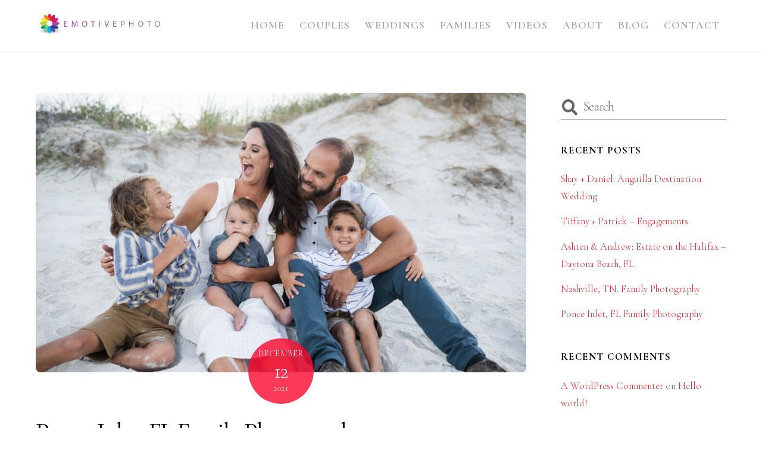

--- FILE ---
content_type: text/html; charset=UTF-8
request_url: https://emotivephoto.com/ponce-inlet-family-photography/famillies/
body_size: 13522
content:
<!DOCTYPE html>
<html lang="en-US">
<head>
	    <meta charset="UTF-8">
	    <meta name="viewport" content="width=device-width, initial-scale=1">
    <title>Ponce Inlet, FL Family Photography &#8211; Emotive Photo</title>
<meta name='robots' content='max-image-preview:large' />
	    <style id="tf_lazy_style">
		[data-tf-src]{opacity:0}.tf_svg_lazy{transition:filter .3s linear!important;filter:blur(25px);opacity:1;transform:translateZ(0)}.tf_svg_lazy_loaded{filter:blur(0)}.module[data-lazy],.module[data-lazy] .ui,.module_row[data-lazy]:not(.tb_first),.module_row[data-lazy]:not(.tb_first)>.row_inner,.module_row:not(.tb_first) .module_column[data-lazy],.module_subrow[data-lazy]>.subrow_inner{background-image:none!important}
	    </style>
	    <noscript><style>[data-tf-src]{display:none!important}.tf_svg_lazy{filter:none!important;opacity:1!important}</style></noscript>
	    	    <style id="tf_lazy_common">
							/*chrome bug,prevent run transition on the page loading*/
				body:not(.page-loaded),body:not(.page-loaded) #header,body:not(.page-loaded) a,body:not(.page-loaded) img,body:not(.page-loaded) figure,body:not(.page-loaded) div,body:not(.page-loaded) i,body:not(.page-loaded) li,body:not(.page-loaded) span,body:not(.page-loaded) ul{animation:none!important;transition:none!important}body:not(.page-loaded) #main-nav li .sub-menu{display:none}
				img{max-width:100%;height:auto}
						.tf_fa{display:inline-block;width:1em;height:1em;stroke-width:0;stroke:currentColor;overflow:visible;fill:currentColor;pointer-events:none;vertical-align:middle}#tf_svg symbol{overflow:visible}.tf_lazy{position:relative;visibility:visible;contain:paint;display:block;opacity:.3}.wow .tf_lazy{visibility:hidden;opacity:1;position:static;display:inline}.tf_audio_lazy audio{visibility:hidden;height:0}.mejs-container{visibility:visible}.tf_iframe_lazy{transition:opacity .3s ease-in-out;min-height:10px}.swiper-wrapper{contain:none;display:flex}.tf_carousel .swiper-slide{flex-shrink:0;opacity:0}.tf_lazy.swiper-wrapper .tf_lazy{contain:none}.swiper-wrapper>br,.tf_lazy.swiper-wrapper .tf_lazy:after,.tf_lazy.swiper-wrapper .tf_lazy:before{display:none}.tf_lazy:after,.tf_lazy:before{content:'';display:inline-block;position:absolute;width:10px!important;height:10px!important;margin:0 3px;top:50%!important;right:50%!important;left:auto!important;border-radius:100%;background-color:currentColor;visibility:visible;animation:tf-hrz-loader infinite .75s cubic-bezier(.2,.68,.18,1.08)}.tf_lazy:after{width:6px!important;height:6px!important;right:auto!important;left:50%!important;margin-top:3px;animation-delay:-.4s}@keyframes tf-hrz-loader{0%{transform:scale(1);opacity:1}50%{transform:scale(.1);opacity:.6}100%{transform:scale(1);opacity:1}}.tf_lazy_lightbox{position:fixed;background:rgba(11,11,11,.8);color:#ccc;top:0;left:0;display:flex;align-items:center;justify-content:center;z-index:999}.tf_lazy_lightbox .tf_lazy:after,.tf_lazy_lightbox .tf_lazy:before{background:#fff}
		</style>
			<noscript><style>body:not(.page-loaded) #main-nav li .sub-menu{display:block}</style></noscript>
	    

<link href="https://emotivephoto.com/wp-content/uploads/2020/10/EmotiveFavicon.png" rel="shortcut icon" /> 		    <link rel="preconnect" href="https://fonts.gstatic.com" crossorigin/>
		<link rel="dns-prefetch" href="//www.google-analytics.com"/>
	<link rel="preload" href="https://emotivephoto.com/wp-content/uploads/themify-css/concate/themify-concate-b5db5b978e5a4a107c2c082ed5097d4d.min.css" as="style"/><link type="text/css" id="themify_concate-css" rel="stylesheet" href="https://emotivephoto.com/wp-content/uploads/themify-css/concate/themify-concate-b5db5b978e5a4a107c2c082ed5097d4d.min.css"/><link rel="preload" href="https://emotivephoto.com/wp-content/uploads/themify-css/concate/themify-mobile-06a9b18503097c042814d5973e7b6d56.min.css" as="style" media="screen and (max-width:900px)"/><link type="text/css" id="themify_mobile_concate-css" rel="stylesheet" href="https://emotivephoto.com/wp-content/uploads/themify-css/concate/themify-mobile-06a9b18503097c042814d5973e7b6d56.min.css" media="screen and (max-width:900px)"/><link rel="alternate" type="application/rss+xml" title="Emotive Photo &raquo; Feed" href="https://emotivephoto.com/feed/" />
<link rel="alternate" type="application/rss+xml" title="Emotive Photo &raquo; Comments Feed" href="https://emotivephoto.com/comments/feed/" />
<link rel="alternate" type="application/rss+xml" title="Emotive Photo &raquo; Ponce Inlet, FL Family Photography Comments Feed" href="https://emotivephoto.com/ponce-inlet-family-photography/famillies/feed/" />
<link rel="preload" href="https://emotivephoto.com/wp-content/plugins/instagram-feed/css/sbi-styles.min.css?ver=6.4.3" as="style" /><link rel='stylesheet' id='sbi_styles-css' href='https://emotivephoto.com/wp-content/plugins/instagram-feed/css/sbi-styles.min.css?ver=6.4.3' media='all' />
<style id='classic-theme-styles-inline-css'>
/*! This file is auto-generated */
.wp-block-button__link{color:#fff;background-color:#32373c;border-radius:9999px;box-shadow:none;text-decoration:none;padding:calc(.667em + 2px) calc(1.333em + 2px);font-size:1.125em}.wp-block-file__button{background:#32373c;color:#fff;text-decoration:none}
</style>
<style id='global-styles-inline-css'>
body{--wp--preset--color--black: #000000;--wp--preset--color--cyan-bluish-gray: #abb8c3;--wp--preset--color--white: #ffffff;--wp--preset--color--pale-pink: #f78da7;--wp--preset--color--vivid-red: #cf2e2e;--wp--preset--color--luminous-vivid-orange: #ff6900;--wp--preset--color--luminous-vivid-amber: #fcb900;--wp--preset--color--light-green-cyan: #7bdcb5;--wp--preset--color--vivid-green-cyan: #00d084;--wp--preset--color--pale-cyan-blue: #8ed1fc;--wp--preset--color--vivid-cyan-blue: #0693e3;--wp--preset--color--vivid-purple: #9b51e0;--wp--preset--gradient--vivid-cyan-blue-to-vivid-purple: linear-gradient(135deg,rgba(6,147,227,1) 0%,rgb(155,81,224) 100%);--wp--preset--gradient--light-green-cyan-to-vivid-green-cyan: linear-gradient(135deg,rgb(122,220,180) 0%,rgb(0,208,130) 100%);--wp--preset--gradient--luminous-vivid-amber-to-luminous-vivid-orange: linear-gradient(135deg,rgba(252,185,0,1) 0%,rgba(255,105,0,1) 100%);--wp--preset--gradient--luminous-vivid-orange-to-vivid-red: linear-gradient(135deg,rgba(255,105,0,1) 0%,rgb(207,46,46) 100%);--wp--preset--gradient--very-light-gray-to-cyan-bluish-gray: linear-gradient(135deg,rgb(238,238,238) 0%,rgb(169,184,195) 100%);--wp--preset--gradient--cool-to-warm-spectrum: linear-gradient(135deg,rgb(74,234,220) 0%,rgb(151,120,209) 20%,rgb(207,42,186) 40%,rgb(238,44,130) 60%,rgb(251,105,98) 80%,rgb(254,248,76) 100%);--wp--preset--gradient--blush-light-purple: linear-gradient(135deg,rgb(255,206,236) 0%,rgb(152,150,240) 100%);--wp--preset--gradient--blush-bordeaux: linear-gradient(135deg,rgb(254,205,165) 0%,rgb(254,45,45) 50%,rgb(107,0,62) 100%);--wp--preset--gradient--luminous-dusk: linear-gradient(135deg,rgb(255,203,112) 0%,rgb(199,81,192) 50%,rgb(65,88,208) 100%);--wp--preset--gradient--pale-ocean: linear-gradient(135deg,rgb(255,245,203) 0%,rgb(182,227,212) 50%,rgb(51,167,181) 100%);--wp--preset--gradient--electric-grass: linear-gradient(135deg,rgb(202,248,128) 0%,rgb(113,206,126) 100%);--wp--preset--gradient--midnight: linear-gradient(135deg,rgb(2,3,129) 0%,rgb(40,116,252) 100%);--wp--preset--font-size--small: 13px;--wp--preset--font-size--medium: 20px;--wp--preset--font-size--large: 36px;--wp--preset--font-size--x-large: 42px;--wp--preset--spacing--20: 0.44rem;--wp--preset--spacing--30: 0.67rem;--wp--preset--spacing--40: 1rem;--wp--preset--spacing--50: 1.5rem;--wp--preset--spacing--60: 2.25rem;--wp--preset--spacing--70: 3.38rem;--wp--preset--spacing--80: 5.06rem;--wp--preset--shadow--natural: 6px 6px 9px rgba(0, 0, 0, 0.2);--wp--preset--shadow--deep: 12px 12px 50px rgba(0, 0, 0, 0.4);--wp--preset--shadow--sharp: 6px 6px 0px rgba(0, 0, 0, 0.2);--wp--preset--shadow--outlined: 6px 6px 0px -3px rgba(255, 255, 255, 1), 6px 6px rgba(0, 0, 0, 1);--wp--preset--shadow--crisp: 6px 6px 0px rgba(0, 0, 0, 1);}:where(.is-layout-flex){gap: 0.5em;}:where(.is-layout-grid){gap: 0.5em;}body .is-layout-flex{display: flex;}body .is-layout-flex{flex-wrap: wrap;align-items: center;}body .is-layout-flex > *{margin: 0;}body .is-layout-grid{display: grid;}body .is-layout-grid > *{margin: 0;}:where(.wp-block-columns.is-layout-flex){gap: 2em;}:where(.wp-block-columns.is-layout-grid){gap: 2em;}:where(.wp-block-post-template.is-layout-flex){gap: 1.25em;}:where(.wp-block-post-template.is-layout-grid){gap: 1.25em;}.has-black-color{color: var(--wp--preset--color--black) !important;}.has-cyan-bluish-gray-color{color: var(--wp--preset--color--cyan-bluish-gray) !important;}.has-white-color{color: var(--wp--preset--color--white) !important;}.has-pale-pink-color{color: var(--wp--preset--color--pale-pink) !important;}.has-vivid-red-color{color: var(--wp--preset--color--vivid-red) !important;}.has-luminous-vivid-orange-color{color: var(--wp--preset--color--luminous-vivid-orange) !important;}.has-luminous-vivid-amber-color{color: var(--wp--preset--color--luminous-vivid-amber) !important;}.has-light-green-cyan-color{color: var(--wp--preset--color--light-green-cyan) !important;}.has-vivid-green-cyan-color{color: var(--wp--preset--color--vivid-green-cyan) !important;}.has-pale-cyan-blue-color{color: var(--wp--preset--color--pale-cyan-blue) !important;}.has-vivid-cyan-blue-color{color: var(--wp--preset--color--vivid-cyan-blue) !important;}.has-vivid-purple-color{color: var(--wp--preset--color--vivid-purple) !important;}.has-black-background-color{background-color: var(--wp--preset--color--black) !important;}.has-cyan-bluish-gray-background-color{background-color: var(--wp--preset--color--cyan-bluish-gray) !important;}.has-white-background-color{background-color: var(--wp--preset--color--white) !important;}.has-pale-pink-background-color{background-color: var(--wp--preset--color--pale-pink) !important;}.has-vivid-red-background-color{background-color: var(--wp--preset--color--vivid-red) !important;}.has-luminous-vivid-orange-background-color{background-color: var(--wp--preset--color--luminous-vivid-orange) !important;}.has-luminous-vivid-amber-background-color{background-color: var(--wp--preset--color--luminous-vivid-amber) !important;}.has-light-green-cyan-background-color{background-color: var(--wp--preset--color--light-green-cyan) !important;}.has-vivid-green-cyan-background-color{background-color: var(--wp--preset--color--vivid-green-cyan) !important;}.has-pale-cyan-blue-background-color{background-color: var(--wp--preset--color--pale-cyan-blue) !important;}.has-vivid-cyan-blue-background-color{background-color: var(--wp--preset--color--vivid-cyan-blue) !important;}.has-vivid-purple-background-color{background-color: var(--wp--preset--color--vivid-purple) !important;}.has-black-border-color{border-color: var(--wp--preset--color--black) !important;}.has-cyan-bluish-gray-border-color{border-color: var(--wp--preset--color--cyan-bluish-gray) !important;}.has-white-border-color{border-color: var(--wp--preset--color--white) !important;}.has-pale-pink-border-color{border-color: var(--wp--preset--color--pale-pink) !important;}.has-vivid-red-border-color{border-color: var(--wp--preset--color--vivid-red) !important;}.has-luminous-vivid-orange-border-color{border-color: var(--wp--preset--color--luminous-vivid-orange) !important;}.has-luminous-vivid-amber-border-color{border-color: var(--wp--preset--color--luminous-vivid-amber) !important;}.has-light-green-cyan-border-color{border-color: var(--wp--preset--color--light-green-cyan) !important;}.has-vivid-green-cyan-border-color{border-color: var(--wp--preset--color--vivid-green-cyan) !important;}.has-pale-cyan-blue-border-color{border-color: var(--wp--preset--color--pale-cyan-blue) !important;}.has-vivid-cyan-blue-border-color{border-color: var(--wp--preset--color--vivid-cyan-blue) !important;}.has-vivid-purple-border-color{border-color: var(--wp--preset--color--vivid-purple) !important;}.has-vivid-cyan-blue-to-vivid-purple-gradient-background{background: var(--wp--preset--gradient--vivid-cyan-blue-to-vivid-purple) !important;}.has-light-green-cyan-to-vivid-green-cyan-gradient-background{background: var(--wp--preset--gradient--light-green-cyan-to-vivid-green-cyan) !important;}.has-luminous-vivid-amber-to-luminous-vivid-orange-gradient-background{background: var(--wp--preset--gradient--luminous-vivid-amber-to-luminous-vivid-orange) !important;}.has-luminous-vivid-orange-to-vivid-red-gradient-background{background: var(--wp--preset--gradient--luminous-vivid-orange-to-vivid-red) !important;}.has-very-light-gray-to-cyan-bluish-gray-gradient-background{background: var(--wp--preset--gradient--very-light-gray-to-cyan-bluish-gray) !important;}.has-cool-to-warm-spectrum-gradient-background{background: var(--wp--preset--gradient--cool-to-warm-spectrum) !important;}.has-blush-light-purple-gradient-background{background: var(--wp--preset--gradient--blush-light-purple) !important;}.has-blush-bordeaux-gradient-background{background: var(--wp--preset--gradient--blush-bordeaux) !important;}.has-luminous-dusk-gradient-background{background: var(--wp--preset--gradient--luminous-dusk) !important;}.has-pale-ocean-gradient-background{background: var(--wp--preset--gradient--pale-ocean) !important;}.has-electric-grass-gradient-background{background: var(--wp--preset--gradient--electric-grass) !important;}.has-midnight-gradient-background{background: var(--wp--preset--gradient--midnight) !important;}.has-small-font-size{font-size: var(--wp--preset--font-size--small) !important;}.has-medium-font-size{font-size: var(--wp--preset--font-size--medium) !important;}.has-large-font-size{font-size: var(--wp--preset--font-size--large) !important;}.has-x-large-font-size{font-size: var(--wp--preset--font-size--x-large) !important;}
.wp-block-navigation a:where(:not(.wp-element-button)){color: inherit;}
:where(.wp-block-post-template.is-layout-flex){gap: 1.25em;}:where(.wp-block-post-template.is-layout-grid){gap: 1.25em;}
:where(.wp-block-columns.is-layout-flex){gap: 2em;}:where(.wp-block-columns.is-layout-grid){gap: 2em;}
.wp-block-pullquote{font-size: 1.5em;line-height: 1.6;}
</style>
<script src="https://emotivephoto.com/wp-includes/js/jquery/jquery.min.js?ver=3.7.1" id="jquery-core-js"></script>
<link rel="https://api.w.org/" href="https://emotivephoto.com/wp-json/" /><link rel="alternate" type="application/json" href="https://emotivephoto.com/wp-json/wp/v2/posts/2753" /><link rel="EditURI" type="application/rsd+xml" title="RSD" href="https://emotivephoto.com/xmlrpc.php?rsd" />
<meta name="generator" content="WordPress 6.5.5" />
<link rel="canonical" href="https://emotivephoto.com/ponce-inlet-family-photography/famillies/" />
<link rel='shortlink' href='https://emotivephoto.com/?p=2753' />
<link rel="alternate" type="application/json+oembed" href="https://emotivephoto.com/wp-json/oembed/1.0/embed?url=https%3A%2F%2Femotivephoto.com%2Fponce-inlet-family-photography%2Ffamillies%2F" />
<link rel="alternate" type="text/xml+oembed" href="https://emotivephoto.com/wp-json/oembed/1.0/embed?url=https%3A%2F%2Femotivephoto.com%2Fponce-inlet-family-photography%2Ffamillies%2F&#038;format=xml" />
<!-- Google tag (gtag.js) -->
<script async src="https://www.googletagmanager.com/gtag/js?id=G-7KRW0G0RNL"></script>
<script>
  window.dataLayer = window.dataLayer || [];
  function gtag(){dataLayer.push(arguments);}
  gtag('js', new Date());
  gtag('config', 'G-7KRW0G0RNL');
</script>
	<style>
	@keyframes themifyAnimatedBG{
		0%{background-color:#33baab}100%{background-color:#e33b9e}50%{background-color:#4961d7}33.3%{background-color:#2ea85c}25%{background-color:#2bb8ed}20%{background-color:#dd5135}
	}
	.page-loaded .module_row.animated-bg{
		animation:themifyAnimatedBG 30000ms infinite alternate
	}
	</style>
	<style>.recentcomments a{display:inline !important;padding:0 !important;margin:0 !important;}</style><style type="text/css">.broken_link, a.broken_link {
	text-decoration: line-through;
}</style><style id="tb_inline_styles">.tb_animation_on{overflow-x:hidden}.themify_builder .wow{visibility:hidden;animation-fill-mode:both}.themify_builder .tf_lax_done{transition-duration:.8s;transition-timing-function:cubic-bezier(.165,.84,.44,1)}.wow.tf_lax_done{animation-fill-mode:backwards}.sticky-wrapper.tb_sticky_scroll_active [data-sticky-active]{z-index:1}.sticky-wrapper.tb_sticky_scroll_active [data-sticky-active] .hide-on-stick{display:none}</style><noscript><style>.themify_builder .wow,.wow .tf_lazy{visibility:visible!important}</style></noscript></head>
<body class="post-template-default single single-post postid-2753 single-format-standard skin-default default_width sidebar1 no-home tb_animation_on ready-view header-horizontal fixed-header-enabled footer-horizontal-left tagline-off search-off revealing-footer header-widgets-off single-classic-layout filter-hover-none filter-featured-only sidemenu-active">
<div id="pagewrap" class="tf_box hfeed site">

					<div id="headerwrap"  class=' tf_box tf_w'>

			
			                                                    <div class="header-icons tf_hide">
                                <a id="menu-icon" class="tf_inline_b tf_text_dec" href="#mobile-menu" aria-label="Menu"><span class="menu-icon-inner tf_inline_b tf_vmiddle tf_overflow"></span></a>
				                            </div>
                        
			<header id="header" class="tf_box pagewidth clearfix" itemscope="itemscope" itemtype="https://schema.org/WPHeader">

	            
	            <div class="header-bar tf_box">
				    <div id="site-logo"><a href="https://emotivephoto.com" title="Emotive Photo"><img data-tf-not-load="1"  src="https://emotivephoto.com/wp-content/uploads/2020/10/emotive-photo-retina.png" alt="Emotive Photo" title="emotive-photo-retina" width="" height="35"></a></div>				</div>
				<!-- /.header-bar -->

									<div id="mobile-menu" class="sidemenu sidemenu-off tf_scrollbar">
												
						<div class="navbar-wrapper clearfix">
                            																						<div class="social-widget tf_inline_b tf_vmiddle">
																	    								</div>
								<!-- /.social-widget -->
							
							
							<nav id="main-nav-wrap" itemscope="itemscope" itemtype="https://schema.org/SiteNavigationElement">
								<ul id="main-nav" class="main-nav clearfix tf_box"><li class="menu-item-page-7 menu-item menu-item-type-post_type menu-item-object-page menu-item-home menu-item-97" ><a  href="https://emotivephoto.com/">Home</a> </li>
<li class="menu-item-page-76 menu-item menu-item-type-post_type menu-item-object-page menu-item-96" ><a  href="https://emotivephoto.com/couples/">Couples</a> </li>
<li class="menu-item-page-78 menu-item menu-item-type-post_type menu-item-object-page menu-item-95" ><a  href="https://emotivephoto.com/weddings/">Weddings</a> </li>
<li class="menu-item-page-80 menu-item menu-item-type-post_type menu-item-object-page menu-item-94" ><a  href="https://emotivephoto.com/families/">Families</a> </li>
<li class="menu-item-page-82 menu-item menu-item-type-post_type menu-item-object-page menu-item-93" ><a  href="https://emotivephoto.com/videos/">Videos</a> </li>
<li class="menu-item-page-84 menu-item menu-item-type-post_type menu-item-object-page menu-item-92" ><a  href="https://emotivephoto.com/about/">About</a> </li>
<li class="menu-item-page-86 menu-item menu-item-type-post_type menu-item-object-page menu-item-91" ><a  href="https://emotivephoto.com/blog/">Blog</a> </li>
<li class="menu-item-page-88 menu-item menu-item-type-post_type menu-item-object-page menu-item-90" ><a  href="https://emotivephoto.com/contact/">Contact</a> </li>
</ul>							</nav>
							<!-- /#main-nav-wrap -->
                                                    </div>
						
							<a id="menu-icon-close" aria-label="Close menu" class="tf_close tf_hide" href="#"></a>

																	</div><!-- #mobile-menu -->
                     					<!-- /#mobile-menu -->
				
				
				
			</header>
			<!-- /#header -->
				        
		</div>
		<!-- /#headerwrap -->
	
	<div id="body" class="tf_box tf_clear tf_mw clearfix">
		
		    <!-- layout-container -->
    <div id="layout" class="pagewidth tf_box clearfix">
	<!-- content -->
<main id="content" class="tf_box clearfix">
        
	<article id="post-2753" class="post clearfix post-2753 type-post status-publish format-standard has-post-thumbnail hentry category-famillies category-florida has-post-title has-post-date has-post-category has-post-tag has-post-comment has-post-author ">
	    
			<a href="https://emotivephoto.com/ponce-inlet-family-photography/famillies/" aria-label="Ponce Inlet, FL Family Photography" data-post-permalink="yes" style="display: none;"></a>
	    			<figure class="post-image clearfix">
			    								<a href="https://emotivephoto.com/ponce-inlet-family-photography/famillies/">
								<img data-tf-not-load="1" fetchpriority="high" decoding="async" src="https://emotivephoto.com/wp-content/uploads/2021/12/JohnsonFamily-79-1024x683-1024x585.jpg" width="1024" height="585" class="wp-post-image wp-image-2768" title="JohnsonFamily-79" alt="JohnsonFamily-79">								    				</a>
							    			</figure>
				<div class="post-content">
		<div class="post-content-inner">

								<div class="post-date-wrap">
		<time class="post-date entry-date updated" datetime="2021-12-12">
								<span class="month">December</span> <span class="day">12</span> <span class="year">2021</span> 				</time>
	</div><!-- .post-date-wrap -->
				
			<h1 class="post-title entry-title"><a href="https://emotivephoto.com/ponce-inlet-family-photography/famillies/">Ponce Inlet, FL Family Photography</a></h1>
							<p class="post-meta entry-meta">
											<span class="post-author"><span class="author vcard"><a class="url fn n" href="https://emotivephoto.com/author/admin-2/" rel="author">admin</a></span></span>
					
					<span class="post-category"><a href="https://emotivephoto.com/category/famillies/" rel="tag" class="term-famillies">Families</a><span class="separator">, </span><a href="https://emotivephoto.com/category/florida/" rel="tag" class="term-florida">Florida</a></span>
																
									</p>
				<!-- /post-meta -->
			
			
				<div class="entry-content">

	    				<div id="themify_builder_content-2753" data-postid="2753" class="themify_builder_content themify_builder_content-2753 themify_builder tf_clear">
    	<!-- module_row -->
	<div  data-css_id="tb_oc0c471" data-lazy="1" class="themify_builder_row module_row tb_oc0c471 tb_first clearfix">
	    	    <div class="row_inner col_align_top tf_box tf_w tf_rel" >
			<div  data-lazy="1" class="module_column tb-column col-full first tb_76z9471 tf_box">
	    	    	        <div class="tb-column-inner tf_box tf_w">
		    <!-- module gallery -->
<div  class="module gallery module-gallery tb_0y8r480 layout-grid  " data-lazy="1">
            <div class="module-gallery-grid gallery-columns-3 gallery-masonry tf_clear">
			<dl class="gallery-item">
			<dt class="gallery-icon">
			<a data-title="" title="" href="https://emotivephoto.com/wp-content/uploads/2021/12/JohnsonFamily-69-scaled.jpg" data-rel="tb_0y8r480" class="themify_lightbox"><img src="data:image/svg+xml;charset=UTF-8,%3Csvg%20xmlns%3D%22http%3A%2F%2Fwww.w3.org%2F2000%2Fsvg%22%20width%3D%221024%22%20height%3D%22683%22%3E%3Cg%20fill%3D%22%237b8378%22%3E%3Crect%20width%3D%22341%22%20height%3D%22227%22%2F%3E%3Crect%20width%3D%22341%22%20height%3D%22227%22%20fill%3D%22%23fdfdfd%22%20x%3D%22341%22%2F%3E%3Crect%20width%3D%22341%22%20height%3D%22227%22%20fill%3D%22%23dddfda%22%20x%3D%22682%22%2F%3E%3Crect%20width%3D%22341%22%20height%3D%22227%22%20fill%3D%22%23d6dbdf%22%20y%3D%22227%22%2F%3E%3Crect%20width%3D%22341%22%20height%3D%22227%22%20fill%3D%22%23dce0e3%22%20x%3D%22341%22%20y%3D%22227%22%2F%3E%3Crect%20width%3D%22341%22%20height%3D%22227%22%20fill%3D%22%23e4e8eb%22%20x%3D%22682%22%20y%3D%22227%22%2F%3E%3Crect%20width%3D%22341%22%20height%3D%22227%22%20fill%3D%22%23e3e6eb%22%20y%3D%22454%22%2F%3E%3Crect%20width%3D%22341%22%20height%3D%22227%22%20fill%3D%22%23cc9d93%22%20x%3D%22341%22%20y%3D%22454%22%2F%3E%3Crect%20width%3D%22341%22%20height%3D%22227%22%20fill%3D%22%23b47a6e%22%20x%3D%22682%22%20y%3D%22454%22%2F%3E%3C%2Fg%3E%3C%2Fsvg%3E" loading="lazy" data-lazy="1" decoding="async" width="1024" height="683" data-tf-src="https://emotivephoto.com/wp-content/uploads/2021/12/JohnsonFamily-69-1024x683.jpg" class="tf_svg_lazy wp-post-image wp-image-2764" title="JohnsonFamily-69" alt="JohnsonFamily-69" data-tf-srcset="https://emotivephoto.com/wp-content/uploads/2021/12/JohnsonFamily-69-1024x683.jpg 1024w, https://emotivephoto.com/wp-content/uploads/2021/12/JohnsonFamily-69-300x200.jpg 300w, https://emotivephoto.com/wp-content/uploads/2021/12/JohnsonFamily-69-768x512.jpg 768w, https://emotivephoto.com/wp-content/uploads/2021/12/JohnsonFamily-69-1536x1024.jpg 1536w, https://emotivephoto.com/wp-content/uploads/2021/12/JohnsonFamily-69-2048x1365.jpg 2048w" data-tf-sizes="(max-width: 1024px) 100vw, 1024px" /><noscript><img decoding="async" width="1024" height="683" data-tf-not-load src="https://emotivephoto.com/wp-content/uploads/2021/12/JohnsonFamily-69-1024x683.jpg" class="wp-post-image wp-image-2764" title="JohnsonFamily-69" alt="JohnsonFamily-69" srcset="https://emotivephoto.com/wp-content/uploads/2021/12/JohnsonFamily-69-1024x683.jpg 1024w, https://emotivephoto.com/wp-content/uploads/2021/12/JohnsonFamily-69-300x200.jpg 300w, https://emotivephoto.com/wp-content/uploads/2021/12/JohnsonFamily-69-768x512.jpg 768w, https://emotivephoto.com/wp-content/uploads/2021/12/JohnsonFamily-69-1536x1024.jpg 1536w, https://emotivephoto.com/wp-content/uploads/2021/12/JohnsonFamily-69-2048x1365.jpg 2048w" sizes="(max-width: 1024px) 100vw, 1024px" /></noscript></a>			</dt>
			<dd>
											</dd>
		</dl>
			<dl class="gallery-item">
			<dt class="gallery-icon">
			<a data-title="" title="" href="https://emotivephoto.com/wp-content/uploads/2021/12/Screen-Shot-2021-12-12-at-11.18.16-AM.png" data-rel="tb_0y8r480" class="themify_lightbox"><img src="data:image/svg+xml;charset=UTF-8,%3Csvg%20xmlns%3D%22http%3A%2F%2Fwww.w3.org%2F2000%2Fsvg%22%20width%3D%22680%22%20height%3D%221024%22%3E%3Cg%20fill%3D%22%23fbfbfb%22%3E%3Crect%20width%3D%22226%22%20height%3D%22341%22%2F%3E%3Crect%20width%3D%22226%22%20height%3D%22341%22%20fill%3D%22%23fcfcfc%22%20x%3D%22226%22%2F%3E%3Crect%20width%3D%22226%22%20height%3D%22341%22%20fill%3D%22%23fdfdfd%22%20x%3D%22452%22%2F%3E%3Crect%20width%3D%22226%22%20height%3D%22341%22%20fill%3D%22%23fefefe%22%20y%3D%22341%22%2F%3E%3Crect%20width%3D%22226%22%20height%3D%22341%22%20fill%3D%22%23fefefe%22%20x%3D%22226%22%20y%3D%22341%22%2F%3E%3Crect%20width%3D%22226%22%20height%3D%22341%22%20fill%3D%22%23ffffff%22%20x%3D%22452%22%20y%3D%22341%22%2F%3E%3Crect%20width%3D%22226%22%20height%3D%22341%22%20fill%3D%22%23787770%22%20y%3D%22682%22%2F%3E%3Crect%20width%3D%22226%22%20height%3D%22341%22%20fill%3D%22%23b7b9b6%22%20x%3D%22226%22%20y%3D%22682%22%2F%3E%3Crect%20width%3D%22226%22%20height%3D%22341%22%20fill%3D%22%23e0e5e9%22%20x%3D%22452%22%20y%3D%22682%22%2F%3E%3C%2Fg%3E%3C%2Fsvg%3E" loading="lazy" data-lazy="1" decoding="async" width="680" height="1024" data-tf-src="https://emotivephoto.com/wp-content/uploads/2021/12/Screen-Shot-2021-12-12-at-11.18.16-AM-680x1024.png" class="tf_svg_lazy wp-post-image wp-image-2784" title="Screen Shot 2021-12-12 at 11.18.16 AM" alt="Screen Shot 2021-12-12 at 11.18.16 AM" data-tf-srcset="https://emotivephoto.com/wp-content/uploads/2021/12/Screen-Shot-2021-12-12-at-11.18.16-AM-680x1024.png 680w, https://emotivephoto.com/wp-content/uploads/2021/12/Screen-Shot-2021-12-12-at-11.18.16-AM-199x300.png 199w, https://emotivephoto.com/wp-content/uploads/2021/12/Screen-Shot-2021-12-12-at-11.18.16-AM-768x1156.png 768w, https://emotivephoto.com/wp-content/uploads/2021/12/Screen-Shot-2021-12-12-at-11.18.16-AM.png 820w" data-tf-sizes="(max-width: 680px) 100vw, 680px" /><noscript><img decoding="async" width="680" height="1024" data-tf-not-load src="https://emotivephoto.com/wp-content/uploads/2021/12/Screen-Shot-2021-12-12-at-11.18.16-AM-680x1024.png" class="wp-post-image wp-image-2784" title="Screen Shot 2021-12-12 at 11.18.16 AM" alt="Screen Shot 2021-12-12 at 11.18.16 AM" srcset="https://emotivephoto.com/wp-content/uploads/2021/12/Screen-Shot-2021-12-12-at-11.18.16-AM-680x1024.png 680w, https://emotivephoto.com/wp-content/uploads/2021/12/Screen-Shot-2021-12-12-at-11.18.16-AM-199x300.png 199w, https://emotivephoto.com/wp-content/uploads/2021/12/Screen-Shot-2021-12-12-at-11.18.16-AM-768x1156.png 768w, https://emotivephoto.com/wp-content/uploads/2021/12/Screen-Shot-2021-12-12-at-11.18.16-AM.png 820w" sizes="(max-width: 680px) 100vw, 680px" /></noscript></a>			</dt>
			<dd>
											</dd>
		</dl>
			<dl class="gallery-item">
			<dt class="gallery-icon">
			<a data-title="" title="" href="https://emotivephoto.com/wp-content/uploads/2021/12/JohnsonFamily-73-scaled.jpg" data-rel="tb_0y8r480" class="themify_lightbox"><img src="data:image/svg+xml;charset=UTF-8,%3Csvg%20xmlns%3D%22http%3A%2F%2Fwww.w3.org%2F2000%2Fsvg%22%20width%3D%221024%22%20height%3D%22683%22%3E%3Cg%20fill%3D%22%23788365%22%3E%3Crect%20width%3D%22341%22%20height%3D%22227%22%2F%3E%3Crect%20width%3D%22341%22%20height%3D%22227%22%20fill%3D%22%23f1f6f2%22%20x%3D%22341%22%2F%3E%3Crect%20width%3D%22341%22%20height%3D%22227%22%20fill%3D%22%23d6dcd2%22%20x%3D%22682%22%2F%3E%3Crect%20width%3D%22341%22%20height%3D%22227%22%20fill%3D%22%23babebf%22%20y%3D%22227%22%2F%3E%3Crect%20width%3D%22341%22%20height%3D%22227%22%20fill%3D%22%23d6dadd%22%20x%3D%22341%22%20y%3D%22227%22%2F%3E%3Crect%20width%3D%22341%22%20height%3D%22227%22%20fill%3D%22%23c3977e%22%20x%3D%22682%22%20y%3D%22227%22%2F%3E%3Crect%20width%3D%22341%22%20height%3D%22227%22%20fill%3D%22%23d7dce0%22%20y%3D%22454%22%2F%3E%3Crect%20width%3D%22341%22%20height%3D%22227%22%20fill%3D%22%23bb8972%22%20x%3D%22341%22%20y%3D%22454%22%2F%3E%3Crect%20width%3D%22341%22%20height%3D%22227%22%20fill%3D%22%23c8ada2%22%20x%3D%22682%22%20y%3D%22454%22%2F%3E%3C%2Fg%3E%3C%2Fsvg%3E" loading="lazy" data-lazy="1" decoding="async" width="1024" height="683" data-tf-src="https://emotivephoto.com/wp-content/uploads/2021/12/JohnsonFamily-73-1024x683.jpg" class="tf_svg_lazy wp-post-image wp-image-2765" title="JohnsonFamily-73" alt="JohnsonFamily-73" data-tf-srcset="https://emotivephoto.com/wp-content/uploads/2021/12/JohnsonFamily-73-1024x683.jpg 1024w, https://emotivephoto.com/wp-content/uploads/2021/12/JohnsonFamily-73-300x200.jpg 300w, https://emotivephoto.com/wp-content/uploads/2021/12/JohnsonFamily-73-768x512.jpg 768w, https://emotivephoto.com/wp-content/uploads/2021/12/JohnsonFamily-73-1536x1024.jpg 1536w, https://emotivephoto.com/wp-content/uploads/2021/12/JohnsonFamily-73-2048x1365.jpg 2048w" data-tf-sizes="(max-width: 1024px) 100vw, 1024px" /><noscript><img decoding="async" width="1024" height="683" data-tf-not-load src="https://emotivephoto.com/wp-content/uploads/2021/12/JohnsonFamily-73-1024x683.jpg" class="wp-post-image wp-image-2765" title="JohnsonFamily-73" alt="JohnsonFamily-73" srcset="https://emotivephoto.com/wp-content/uploads/2021/12/JohnsonFamily-73-1024x683.jpg 1024w, https://emotivephoto.com/wp-content/uploads/2021/12/JohnsonFamily-73-300x200.jpg 300w, https://emotivephoto.com/wp-content/uploads/2021/12/JohnsonFamily-73-768x512.jpg 768w, https://emotivephoto.com/wp-content/uploads/2021/12/JohnsonFamily-73-1536x1024.jpg 1536w, https://emotivephoto.com/wp-content/uploads/2021/12/JohnsonFamily-73-2048x1365.jpg 2048w" sizes="(max-width: 1024px) 100vw, 1024px" /></noscript></a>			</dt>
			<dd>
											</dd>
		</dl>
			<dl class="gallery-item">
			<dt class="gallery-icon">
			<a data-title="" title="" href="https://emotivephoto.com/wp-content/uploads/2021/12/Screen-Shot-2021-12-12-at-11.18.59-AM.png" data-rel="tb_0y8r480" class="themify_lightbox"><img src="data:image/svg+xml;charset=UTF-8,%3Csvg%20xmlns%3D%22http%3A%2F%2Fwww.w3.org%2F2000%2Fsvg%22%20width%3D%22675%22%20height%3D%221024%22%3E%3Cg%20fill%3D%22%23ffffff%22%3E%3Crect%20width%3D%22225%22%20height%3D%22341%22%2F%3E%3Crect%20width%3D%22225%22%20height%3D%22341%22%20fill%3D%22%23fefefe%22%20x%3D%22225%22%2F%3E%3Crect%20width%3D%22225%22%20height%3D%22341%22%20fill%3D%22%23fefefe%22%20x%3D%22450%22%2F%3E%3Crect%20width%3D%22225%22%20height%3D%22341%22%20y%3D%22341%22%2F%3E%3Crect%20width%3D%22225%22%20height%3D%22341%22%20fill%3D%22%23dabeb3%22%20x%3D%22225%22%20y%3D%22341%22%2F%3E%3Crect%20width%3D%22225%22%20height%3D%22341%22%20x%3D%22450%22%20y%3D%22341%22%2F%3E%3Crect%20width%3D%22225%22%20height%3D%22341%22%20fill%3D%22%23484241%22%20y%3D%22682%22%2F%3E%3Crect%20width%3D%22225%22%20height%3D%22341%22%20fill%3D%22%2384533e%22%20x%3D%22225%22%20y%3D%22682%22%2F%3E%3Crect%20width%3D%22225%22%20height%3D%22341%22%20fill%3D%22%235a626c%22%20x%3D%22450%22%20y%3D%22682%22%2F%3E%3C%2Fg%3E%3C%2Fsvg%3E" loading="lazy" data-lazy="1" decoding="async" width="675" height="1024" data-tf-src="https://emotivephoto.com/wp-content/uploads/2021/12/Screen-Shot-2021-12-12-at-11.18.59-AM-675x1024.png" class="tf_svg_lazy wp-post-image wp-image-2790" title="Screen Shot 2021-12-12 at 11.18.59 AM" alt="Screen Shot 2021-12-12 at 11.18.59 AM" data-tf-srcset="https://emotivephoto.com/wp-content/uploads/2021/12/Screen-Shot-2021-12-12-at-11.18.59-AM-675x1024.png 675w, https://emotivephoto.com/wp-content/uploads/2021/12/Screen-Shot-2021-12-12-at-11.18.59-AM-198x300.png 198w, https://emotivephoto.com/wp-content/uploads/2021/12/Screen-Shot-2021-12-12-at-11.18.59-AM-768x1165.png 768w, https://emotivephoto.com/wp-content/uploads/2021/12/Screen-Shot-2021-12-12-at-11.18.59-AM.png 816w" data-tf-sizes="(max-width: 675px) 100vw, 675px" /><noscript><img decoding="async" width="675" height="1024" data-tf-not-load src="https://emotivephoto.com/wp-content/uploads/2021/12/Screen-Shot-2021-12-12-at-11.18.59-AM-675x1024.png" class="wp-post-image wp-image-2790" title="Screen Shot 2021-12-12 at 11.18.59 AM" alt="Screen Shot 2021-12-12 at 11.18.59 AM" srcset="https://emotivephoto.com/wp-content/uploads/2021/12/Screen-Shot-2021-12-12-at-11.18.59-AM-675x1024.png 675w, https://emotivephoto.com/wp-content/uploads/2021/12/Screen-Shot-2021-12-12-at-11.18.59-AM-198x300.png 198w, https://emotivephoto.com/wp-content/uploads/2021/12/Screen-Shot-2021-12-12-at-11.18.59-AM-768x1165.png 768w, https://emotivephoto.com/wp-content/uploads/2021/12/Screen-Shot-2021-12-12-at-11.18.59-AM.png 816w" sizes="(max-width: 675px) 100vw, 675px" /></noscript></a>			</dt>
			<dd>
											</dd>
		</dl>
			<dl class="gallery-item">
			<dt class="gallery-icon">
			<a data-title="" title="" href="https://emotivephoto.com/wp-content/uploads/2021/12/JohnsonFamily-75-scaled.jpg" data-rel="tb_0y8r480" class="themify_lightbox"><img src="data:image/svg+xml;charset=UTF-8,%3Csvg%20xmlns%3D%22http%3A%2F%2Fwww.w3.org%2F2000%2Fsvg%22%20width%3D%221024%22%20height%3D%22683%22%3E%3Cg%20fill%3D%22%23919f86%22%3E%3Crect%20width%3D%22341%22%20height%3D%22227%22%2F%3E%3Crect%20width%3D%22341%22%20height%3D%22227%22%20fill%3D%22%23ccc6b6%22%20x%3D%22341%22%2F%3E%3Crect%20width%3D%22341%22%20height%3D%22227%22%20fill%3D%22%23d1d3d0%22%20x%3D%22682%22%2F%3E%3Crect%20width%3D%22341%22%20height%3D%22227%22%20fill%3D%22%23d6dbde%22%20y%3D%22227%22%2F%3E%3Crect%20width%3D%22341%22%20height%3D%22227%22%20fill%3D%22%23f1f5f8%22%20x%3D%22341%22%20y%3D%22227%22%2F%3E%3Crect%20width%3D%22341%22%20height%3D%22227%22%20fill%3D%22%23806258%22%20x%3D%22682%22%20y%3D%22227%22%2F%3E%3Crect%20width%3D%22341%22%20height%3D%22227%22%20fill%3D%22%23cdd2d5%22%20y%3D%22454%22%2F%3E%3Crect%20width%3D%22341%22%20height%3D%22227%22%20fill%3D%22%235d718c%22%20x%3D%22341%22%20y%3D%22454%22%2F%3E%3Crect%20width%3D%22341%22%20height%3D%22227%22%20fill%3D%22%236d7383%22%20x%3D%22682%22%20y%3D%22454%22%2F%3E%3C%2Fg%3E%3C%2Fsvg%3E" loading="lazy" data-lazy="1" decoding="async" width="1024" height="683" data-tf-src="https://emotivephoto.com/wp-content/uploads/2021/12/JohnsonFamily-75-1024x683.jpg" class="tf_svg_lazy wp-post-image wp-image-2766" title="JohnsonFamily-75" alt="JohnsonFamily-75" data-tf-srcset="https://emotivephoto.com/wp-content/uploads/2021/12/JohnsonFamily-75-1024x683.jpg 1024w, https://emotivephoto.com/wp-content/uploads/2021/12/JohnsonFamily-75-300x200.jpg 300w, https://emotivephoto.com/wp-content/uploads/2021/12/JohnsonFamily-75-768x512.jpg 768w, https://emotivephoto.com/wp-content/uploads/2021/12/JohnsonFamily-75-1536x1024.jpg 1536w, https://emotivephoto.com/wp-content/uploads/2021/12/JohnsonFamily-75-2048x1365.jpg 2048w" data-tf-sizes="(max-width: 1024px) 100vw, 1024px" /><noscript><img decoding="async" width="1024" height="683" data-tf-not-load src="https://emotivephoto.com/wp-content/uploads/2021/12/JohnsonFamily-75-1024x683.jpg" class="wp-post-image wp-image-2766" title="JohnsonFamily-75" alt="JohnsonFamily-75" srcset="https://emotivephoto.com/wp-content/uploads/2021/12/JohnsonFamily-75-1024x683.jpg 1024w, https://emotivephoto.com/wp-content/uploads/2021/12/JohnsonFamily-75-300x200.jpg 300w, https://emotivephoto.com/wp-content/uploads/2021/12/JohnsonFamily-75-768x512.jpg 768w, https://emotivephoto.com/wp-content/uploads/2021/12/JohnsonFamily-75-1536x1024.jpg 1536w, https://emotivephoto.com/wp-content/uploads/2021/12/JohnsonFamily-75-2048x1365.jpg 2048w" sizes="(max-width: 1024px) 100vw, 1024px" /></noscript></a>			</dt>
			<dd>
											</dd>
		</dl>
			<dl class="gallery-item">
			<dt class="gallery-icon">
			<a data-title="" title="" href="https://emotivephoto.com/wp-content/uploads/2021/12/Screen-Shot-2021-12-12-at-11.18.35-AM.png" data-rel="tb_0y8r480" class="themify_lightbox"><img src="data:image/svg+xml;charset=UTF-8,%3Csvg%20xmlns%3D%22http%3A%2F%2Fwww.w3.org%2F2000%2Fsvg%22%20width%3D%22674%22%20height%3D%221024%22%3E%3Cg%20fill%3D%22%23fdfdfd%22%3E%3Crect%20width%3D%22224%22%20height%3D%22341%22%2F%3E%3Crect%20width%3D%22224%22%20height%3D%22341%22%20x%3D%22224%22%2F%3E%3Crect%20width%3D%22224%22%20height%3D%22341%22%20fill%3D%22%23fefefe%22%20x%3D%22448%22%2F%3E%3Crect%20width%3D%22224%22%20height%3D%22341%22%20fill%3D%22%23858276%22%20y%3D%22341%22%2F%3E%3Crect%20width%3D%22224%22%20height%3D%22341%22%20fill%3D%22%23e1e2e4%22%20x%3D%22224%22%20y%3D%22341%22%2F%3E%3Crect%20width%3D%22224%22%20height%3D%22341%22%20fill%3D%22%23cdd1d4%22%20x%3D%22448%22%20y%3D%22341%22%2F%3E%3Crect%20width%3D%22224%22%20height%3D%22341%22%20fill%3D%22%23dadfe2%22%20y%3D%22682%22%2F%3E%3Crect%20width%3D%22224%22%20height%3D%22341%22%20fill%3D%22%2396a1ad%22%20x%3D%22224%22%20y%3D%22682%22%2F%3E%3Crect%20width%3D%22224%22%20height%3D%22341%22%20fill%3D%22%238b6957%22%20x%3D%22448%22%20y%3D%22682%22%2F%3E%3C%2Fg%3E%3C%2Fsvg%3E" loading="lazy" data-lazy="1" decoding="async" width="674" height="1024" data-tf-src="https://emotivephoto.com/wp-content/uploads/2021/12/Screen-Shot-2021-12-12-at-11.18.35-AM-674x1024.png" class="tf_svg_lazy wp-post-image wp-image-2787" title="Screen Shot 2021-12-12 at 11.18.35 AM" alt="Screen Shot 2021-12-12 at 11.18.35 AM" data-tf-srcset="https://emotivephoto.com/wp-content/uploads/2021/12/Screen-Shot-2021-12-12-at-11.18.35-AM-674x1024.png 674w, https://emotivephoto.com/wp-content/uploads/2021/12/Screen-Shot-2021-12-12-at-11.18.35-AM-197x300.png 197w, https://emotivephoto.com/wp-content/uploads/2021/12/Screen-Shot-2021-12-12-at-11.18.35-AM-768x1167.png 768w, https://emotivephoto.com/wp-content/uploads/2021/12/Screen-Shot-2021-12-12-at-11.18.35-AM.png 812w" data-tf-sizes="(max-width: 674px) 100vw, 674px" /><noscript><img decoding="async" width="674" height="1024" data-tf-not-load src="https://emotivephoto.com/wp-content/uploads/2021/12/Screen-Shot-2021-12-12-at-11.18.35-AM-674x1024.png" class="wp-post-image wp-image-2787" title="Screen Shot 2021-12-12 at 11.18.35 AM" alt="Screen Shot 2021-12-12 at 11.18.35 AM" srcset="https://emotivephoto.com/wp-content/uploads/2021/12/Screen-Shot-2021-12-12-at-11.18.35-AM-674x1024.png 674w, https://emotivephoto.com/wp-content/uploads/2021/12/Screen-Shot-2021-12-12-at-11.18.35-AM-197x300.png 197w, https://emotivephoto.com/wp-content/uploads/2021/12/Screen-Shot-2021-12-12-at-11.18.35-AM-768x1167.png 768w, https://emotivephoto.com/wp-content/uploads/2021/12/Screen-Shot-2021-12-12-at-11.18.35-AM.png 812w" sizes="(max-width: 674px) 100vw, 674px" /></noscript></a>			</dt>
			<dd>
											</dd>
		</dl>
			<dl class="gallery-item">
			<dt class="gallery-icon">
			<a data-title="" title="" href="https://emotivephoto.com/wp-content/uploads/2021/12/JohnsonFamily-79-scaled.jpg" data-rel="tb_0y8r480" class="themify_lightbox"><img src="data:image/svg+xml;charset=UTF-8,%3Csvg%20xmlns%3D%22http%3A%2F%2Fwww.w3.org%2F2000%2Fsvg%22%20width%3D%221024%22%20height%3D%22683%22%3E%3Cg%20fill%3D%22%23938f76%22%3E%3Crect%20width%3D%22341%22%20height%3D%22227%22%2F%3E%3Crect%20width%3D%22341%22%20height%3D%22227%22%20fill%3D%22%23bebca7%22%20x%3D%22341%22%2F%3E%3Crect%20width%3D%22341%22%20height%3D%22227%22%20fill%3D%22%23c0c1b9%22%20x%3D%22682%22%2F%3E%3Crect%20width%3D%22341%22%20height%3D%22227%22%20fill%3D%22%23d4d9dc%22%20y%3D%22227%22%2F%3E%3Crect%20width%3D%22341%22%20height%3D%22227%22%20fill%3D%22%23dadee1%22%20x%3D%22341%22%20y%3D%22227%22%2F%3E%3Crect%20width%3D%22341%22%20height%3D%22227%22%20fill%3D%22%231f1d1e%22%20x%3D%22682%22%20y%3D%22227%22%2F%3E%3Crect%20width%3D%22341%22%20height%3D%22227%22%20fill%3D%22%23292421%22%20y%3D%22454%22%2F%3E%3Crect%20width%3D%22341%22%20height%3D%22227%22%20fill%3D%22%23d1d4db%22%20x%3D%22341%22%20y%3D%22454%22%2F%3E%3Crect%20width%3D%22341%22%20height%3D%22227%22%20fill%3D%22%2326150e%22%20x%3D%22682%22%20y%3D%22454%22%2F%3E%3C%2Fg%3E%3C%2Fsvg%3E" loading="lazy" data-lazy="1" decoding="async" width="1024" height="683" data-tf-src="https://emotivephoto.com/wp-content/uploads/2021/12/JohnsonFamily-79-1024x683.jpg" class="tf_svg_lazy wp-post-image wp-image-2768" title="JohnsonFamily-79" alt="JohnsonFamily-79" data-tf-srcset="https://emotivephoto.com/wp-content/uploads/2021/12/JohnsonFamily-79-1024x683.jpg 1024w, https://emotivephoto.com/wp-content/uploads/2021/12/JohnsonFamily-79-300x200.jpg 300w, https://emotivephoto.com/wp-content/uploads/2021/12/JohnsonFamily-79-768x512.jpg 768w, https://emotivephoto.com/wp-content/uploads/2021/12/JohnsonFamily-79-1536x1024.jpg 1536w, https://emotivephoto.com/wp-content/uploads/2021/12/JohnsonFamily-79-2048x1365.jpg 2048w" data-tf-sizes="(max-width: 1024px) 100vw, 1024px" /><noscript><img decoding="async" width="1024" height="683" data-tf-not-load src="https://emotivephoto.com/wp-content/uploads/2021/12/JohnsonFamily-79-1024x683.jpg" class="wp-post-image wp-image-2768" title="JohnsonFamily-79" alt="JohnsonFamily-79" srcset="https://emotivephoto.com/wp-content/uploads/2021/12/JohnsonFamily-79-1024x683.jpg 1024w, https://emotivephoto.com/wp-content/uploads/2021/12/JohnsonFamily-79-300x200.jpg 300w, https://emotivephoto.com/wp-content/uploads/2021/12/JohnsonFamily-79-768x512.jpg 768w, https://emotivephoto.com/wp-content/uploads/2021/12/JohnsonFamily-79-1536x1024.jpg 1536w, https://emotivephoto.com/wp-content/uploads/2021/12/JohnsonFamily-79-2048x1365.jpg 2048w" sizes="(max-width: 1024px) 100vw, 1024px" /></noscript></a>			</dt>
			<dd>
											</dd>
		</dl>
			<dl class="gallery-item">
			<dt class="gallery-icon">
			<a data-title="" title="" href="https://emotivephoto.com/wp-content/uploads/2021/12/JohnsonFamily-117-scaled.jpg" data-rel="tb_0y8r480" class="themify_lightbox"><img src="data:image/svg+xml;charset=UTF-8,%3Csvg%20xmlns%3D%22http%3A%2F%2Fwww.w3.org%2F2000%2Fsvg%22%20width%3D%221024%22%20height%3D%22683%22%3E%3Cg%20fill%3D%22%23fcfcfe%22%3E%3Crect%20width%3D%22341%22%20height%3D%22227%22%2F%3E%3Crect%20width%3D%22341%22%20height%3D%22227%22%20fill%3D%22%23fafbfd%22%20x%3D%22341%22%2F%3E%3Crect%20width%3D%22341%22%20height%3D%22227%22%20fill%3D%22%23f9fafc%22%20x%3D%22682%22%2F%3E%3Crect%20width%3D%22341%22%20height%3D%22227%22%20fill%3D%22%23fdfdfd%22%20y%3D%22227%22%2F%3E%3Crect%20width%3D%22341%22%20height%3D%22227%22%20fill%3D%22%23fcfcfc%22%20x%3D%22341%22%20y%3D%22227%22%2F%3E%3Crect%20width%3D%22341%22%20height%3D%22227%22%20fill%3D%22%23d8e1e6%22%20x%3D%22682%22%20y%3D%22227%22%2F%3E%3Crect%20width%3D%22341%22%20height%3D%22227%22%20fill%3D%22%23c39d8a%22%20y%3D%22454%22%2F%3E%3Crect%20width%3D%22341%22%20height%3D%22227%22%20fill%3D%22%23d1d7e5%22%20x%3D%22341%22%20y%3D%22454%22%2F%3E%3Crect%20width%3D%22341%22%20height%3D%22227%22%20fill%3D%22%23d8dcdf%22%20x%3D%22682%22%20y%3D%22454%22%2F%3E%3C%2Fg%3E%3C%2Fsvg%3E" loading="lazy" data-lazy="1" decoding="async" width="1024" height="683" data-tf-src="https://emotivephoto.com/wp-content/uploads/2021/12/JohnsonFamily-117-1024x683.jpg" class="tf_svg_lazy wp-post-image wp-image-2776" title="JohnsonFamily-117" alt="JohnsonFamily-117" data-tf-srcset="https://emotivephoto.com/wp-content/uploads/2021/12/JohnsonFamily-117-1024x683.jpg 1024w, https://emotivephoto.com/wp-content/uploads/2021/12/JohnsonFamily-117-300x200.jpg 300w, https://emotivephoto.com/wp-content/uploads/2021/12/JohnsonFamily-117-768x512.jpg 768w, https://emotivephoto.com/wp-content/uploads/2021/12/JohnsonFamily-117-1536x1024.jpg 1536w, https://emotivephoto.com/wp-content/uploads/2021/12/JohnsonFamily-117-2048x1365.jpg 2048w" data-tf-sizes="(max-width: 1024px) 100vw, 1024px" /><noscript><img decoding="async" width="1024" height="683" data-tf-not-load src="https://emotivephoto.com/wp-content/uploads/2021/12/JohnsonFamily-117-1024x683.jpg" class="wp-post-image wp-image-2776" title="JohnsonFamily-117" alt="JohnsonFamily-117" srcset="https://emotivephoto.com/wp-content/uploads/2021/12/JohnsonFamily-117-1024x683.jpg 1024w, https://emotivephoto.com/wp-content/uploads/2021/12/JohnsonFamily-117-300x200.jpg 300w, https://emotivephoto.com/wp-content/uploads/2021/12/JohnsonFamily-117-768x512.jpg 768w, https://emotivephoto.com/wp-content/uploads/2021/12/JohnsonFamily-117-1536x1024.jpg 1536w, https://emotivephoto.com/wp-content/uploads/2021/12/JohnsonFamily-117-2048x1365.jpg 2048w" sizes="(max-width: 1024px) 100vw, 1024px" /></noscript></a>			</dt>
			<dd>
											</dd>
		</dl>
			<dl class="gallery-item">
			<dt class="gallery-icon">
			<a data-title="" title="" href="https://emotivephoto.com/wp-content/uploads/2021/12/Screen-Shot-2021-12-12-at-11.18.23-AM.png" data-rel="tb_0y8r480" class="themify_lightbox"><img src="data:image/svg+xml;charset=UTF-8,%3Csvg%20xmlns%3D%22http%3A%2F%2Fwww.w3.org%2F2000%2Fsvg%22%20width%3D%22678%22%20height%3D%221024%22%3E%3Cg%20fill%3D%22%23fbfbfb%22%3E%3Crect%20width%3D%22226%22%20height%3D%22341%22%2F%3E%3Crect%20width%3D%22226%22%20height%3D%22341%22%20fill%3D%22%23fcfcfc%22%20x%3D%22226%22%2F%3E%3Crect%20width%3D%22226%22%20height%3D%22341%22%20fill%3D%22%23fdfdfd%22%20x%3D%22452%22%2F%3E%3Crect%20width%3D%22226%22%20height%3D%22341%22%20fill%3D%22%23fefefe%22%20y%3D%22341%22%2F%3E%3Crect%20width%3D%22226%22%20height%3D%22341%22%20fill%3D%22%23fdfdfd%22%20x%3D%22226%22%20y%3D%22341%22%2F%3E%3Crect%20width%3D%22226%22%20height%3D%22341%22%20fill%3D%22%23fefefe%22%20x%3D%22452%22%20y%3D%22341%22%2F%3E%3Crect%20width%3D%22226%22%20height%3D%22341%22%20fill%3D%22%2380827b%22%20y%3D%22682%22%2F%3E%3Crect%20width%3D%22226%22%20height%3D%22341%22%20fill%3D%22%23a17457%22%20x%3D%22226%22%20y%3D%22682%22%2F%3E%3Crect%20width%3D%22226%22%20height%3D%22341%22%20fill%3D%22%23c8cfdd%22%20x%3D%22452%22%20y%3D%22682%22%2F%3E%3C%2Fg%3E%3C%2Fsvg%3E" loading="lazy" data-lazy="1" decoding="async" width="678" height="1024" data-tf-src="https://emotivephoto.com/wp-content/uploads/2021/12/Screen-Shot-2021-12-12-at-11.18.23-AM-678x1024.png" class="tf_svg_lazy wp-post-image wp-image-2785" title="Screen Shot 2021-12-12 at 11.18.23 AM" alt="Screen Shot 2021-12-12 at 11.18.23 AM" data-tf-srcset="https://emotivephoto.com/wp-content/uploads/2021/12/Screen-Shot-2021-12-12-at-11.18.23-AM-678x1024.png 678w, https://emotivephoto.com/wp-content/uploads/2021/12/Screen-Shot-2021-12-12-at-11.18.23-AM-199x300.png 199w, https://emotivephoto.com/wp-content/uploads/2021/12/Screen-Shot-2021-12-12-at-11.18.23-AM-768x1160.png 768w, https://emotivephoto.com/wp-content/uploads/2021/12/Screen-Shot-2021-12-12-at-11.18.23-AM.png 816w" data-tf-sizes="(max-width: 678px) 100vw, 678px" /><noscript><img decoding="async" width="678" height="1024" data-tf-not-load src="https://emotivephoto.com/wp-content/uploads/2021/12/Screen-Shot-2021-12-12-at-11.18.23-AM-678x1024.png" class="wp-post-image wp-image-2785" title="Screen Shot 2021-12-12 at 11.18.23 AM" alt="Screen Shot 2021-12-12 at 11.18.23 AM" srcset="https://emotivephoto.com/wp-content/uploads/2021/12/Screen-Shot-2021-12-12-at-11.18.23-AM-678x1024.png 678w, https://emotivephoto.com/wp-content/uploads/2021/12/Screen-Shot-2021-12-12-at-11.18.23-AM-199x300.png 199w, https://emotivephoto.com/wp-content/uploads/2021/12/Screen-Shot-2021-12-12-at-11.18.23-AM-768x1160.png 768w, https://emotivephoto.com/wp-content/uploads/2021/12/Screen-Shot-2021-12-12-at-11.18.23-AM.png 816w" sizes="(max-width: 678px) 100vw, 678px" /></noscript></a>			</dt>
			<dd>
											</dd>
		</dl>
			<dl class="gallery-item">
			<dt class="gallery-icon">
			<a data-title="" title="" href="https://emotivephoto.com/wp-content/uploads/2021/12/Screen-Shot-2021-12-12-at-11.18.29-AM.png" data-rel="tb_0y8r480" class="themify_lightbox"><img src="data:image/svg+xml;charset=UTF-8,%3Csvg%20xmlns%3D%22http%3A%2F%2Fwww.w3.org%2F2000%2Fsvg%22%20width%3D%22676%22%20height%3D%221024%22%3E%3Cg%20fill%3D%22%23fefefe%22%3E%3Crect%20width%3D%22225%22%20height%3D%22341%22%2F%3E%3Crect%20width%3D%22225%22%20height%3D%22341%22%20x%3D%22225%22%2F%3E%3Crect%20width%3D%22225%22%20height%3D%22341%22%20fill%3D%22%23ffffff%22%20x%3D%22450%22%2F%3E%3Crect%20width%3D%22225%22%20height%3D%22341%22%20fill%3D%22%23b4b4b1%22%20y%3D%22341%22%2F%3E%3Crect%20width%3D%22225%22%20height%3D%22341%22%20fill%3D%22%23c3c2bc%22%20x%3D%22225%22%20y%3D%22341%22%2F%3E%3Crect%20width%3D%22225%22%20height%3D%22341%22%20fill%3D%22%23e6e1d8%22%20x%3D%22450%22%20y%3D%22341%22%2F%3E%3Crect%20width%3D%22225%22%20height%3D%22341%22%20fill%3D%22%23dadfe2%22%20y%3D%22682%22%2F%3E%3Crect%20width%3D%22225%22%20height%3D%22341%22%20fill%3D%22%23c9c3bf%22%20x%3D%22225%22%20y%3D%22682%22%2F%3E%3Crect%20width%3D%22225%22%20height%3D%22341%22%20fill%3D%22%232d221c%22%20x%3D%22450%22%20y%3D%22682%22%2F%3E%3C%2Fg%3E%3C%2Fsvg%3E" loading="lazy" data-lazy="1" decoding="async" width="676" height="1024" data-tf-src="https://emotivephoto.com/wp-content/uploads/2021/12/Screen-Shot-2021-12-12-at-11.18.29-AM-676x1024.png" class="tf_svg_lazy wp-post-image wp-image-2786" title="Screen Shot 2021-12-12 at 11.18.29 AM" alt="Screen Shot 2021-12-12 at 11.18.29 AM" data-tf-srcset="https://emotivephoto.com/wp-content/uploads/2021/12/Screen-Shot-2021-12-12-at-11.18.29-AM-676x1024.png 676w, https://emotivephoto.com/wp-content/uploads/2021/12/Screen-Shot-2021-12-12-at-11.18.29-AM-198x300.png 198w, https://emotivephoto.com/wp-content/uploads/2021/12/Screen-Shot-2021-12-12-at-11.18.29-AM-768x1163.png 768w, https://emotivephoto.com/wp-content/uploads/2021/12/Screen-Shot-2021-12-12-at-11.18.29-AM.png 816w" data-tf-sizes="(max-width: 676px) 100vw, 676px" /><noscript><img decoding="async" width="676" height="1024" data-tf-not-load src="https://emotivephoto.com/wp-content/uploads/2021/12/Screen-Shot-2021-12-12-at-11.18.29-AM-676x1024.png" class="wp-post-image wp-image-2786" title="Screen Shot 2021-12-12 at 11.18.29 AM" alt="Screen Shot 2021-12-12 at 11.18.29 AM" srcset="https://emotivephoto.com/wp-content/uploads/2021/12/Screen-Shot-2021-12-12-at-11.18.29-AM-676x1024.png 676w, https://emotivephoto.com/wp-content/uploads/2021/12/Screen-Shot-2021-12-12-at-11.18.29-AM-198x300.png 198w, https://emotivephoto.com/wp-content/uploads/2021/12/Screen-Shot-2021-12-12-at-11.18.29-AM-768x1163.png 768w, https://emotivephoto.com/wp-content/uploads/2021/12/Screen-Shot-2021-12-12-at-11.18.29-AM.png 816w" sizes="(max-width: 676px) 100vw, 676px" /></noscript></a>			</dt>
			<dd>
											</dd>
		</dl>
			<dl class="gallery-item">
			<dt class="gallery-icon">
			<a data-title="" title="" href="https://emotivephoto.com/wp-content/uploads/2021/12/Screen-Shot-2021-12-12-at-11.18.42-AM.png" data-rel="tb_0y8r480" class="themify_lightbox"><img src="data:image/svg+xml;charset=UTF-8,%3Csvg%20xmlns%3D%22http%3A%2F%2Fwww.w3.org%2F2000%2Fsvg%22%20width%3D%22679%22%20height%3D%221024%22%3E%3Cg%20fill%3D%22%23fdfdfd%22%3E%3Crect%20width%3D%22226%22%20height%3D%22341%22%2F%3E%3Crect%20width%3D%22226%22%20height%3D%22341%22%20fill%3D%22%23fefefe%22%20x%3D%22226%22%2F%3E%3Crect%20width%3D%22226%22%20height%3D%22341%22%20fill%3D%22%23fefefe%22%20x%3D%22452%22%2F%3E%3Crect%20width%3D%22226%22%20height%3D%22341%22%20fill%3D%22%2394907b%22%20y%3D%22341%22%2F%3E%3Crect%20width%3D%22226%22%20height%3D%22341%22%20fill%3D%22%23d5d7d6%22%20x%3D%22226%22%20y%3D%22341%22%2F%3E%3Crect%20width%3D%22226%22%20height%3D%22341%22%20fill%3D%22%23b5bbad%22%20x%3D%22452%22%20y%3D%22341%22%2F%3E%3Crect%20width%3D%22226%22%20height%3D%22341%22%20fill%3D%22%23dce1e4%22%20y%3D%22682%22%2F%3E%3Crect%20width%3D%22226%22%20height%3D%22341%22%20fill%3D%22%23a6a8a8%22%20x%3D%22226%22%20y%3D%22682%22%2F%3E%3Crect%20width%3D%22226%22%20height%3D%22341%22%20fill%3D%22%236b7790%22%20x%3D%22452%22%20y%3D%22682%22%2F%3E%3C%2Fg%3E%3C%2Fsvg%3E" loading="lazy" data-lazy="1" decoding="async" width="679" height="1024" data-tf-src="https://emotivephoto.com/wp-content/uploads/2021/12/Screen-Shot-2021-12-12-at-11.18.42-AM-679x1024.png" class="tf_svg_lazy wp-post-image wp-image-2788" title="Screen Shot 2021-12-12 at 11.18.42 AM" alt="Screen Shot 2021-12-12 at 11.18.42 AM" data-tf-srcset="https://emotivephoto.com/wp-content/uploads/2021/12/Screen-Shot-2021-12-12-at-11.18.42-AM-679x1024.png 679w, https://emotivephoto.com/wp-content/uploads/2021/12/Screen-Shot-2021-12-12-at-11.18.42-AM-199x300.png 199w, https://emotivephoto.com/wp-content/uploads/2021/12/Screen-Shot-2021-12-12-at-11.18.42-AM-768x1159.png 768w, https://emotivephoto.com/wp-content/uploads/2021/12/Screen-Shot-2021-12-12-at-11.18.42-AM.png 822w" data-tf-sizes="(max-width: 679px) 100vw, 679px" /><noscript><img decoding="async" width="679" height="1024" data-tf-not-load src="https://emotivephoto.com/wp-content/uploads/2021/12/Screen-Shot-2021-12-12-at-11.18.42-AM-679x1024.png" class="wp-post-image wp-image-2788" title="Screen Shot 2021-12-12 at 11.18.42 AM" alt="Screen Shot 2021-12-12 at 11.18.42 AM" srcset="https://emotivephoto.com/wp-content/uploads/2021/12/Screen-Shot-2021-12-12-at-11.18.42-AM-679x1024.png 679w, https://emotivephoto.com/wp-content/uploads/2021/12/Screen-Shot-2021-12-12-at-11.18.42-AM-199x300.png 199w, https://emotivephoto.com/wp-content/uploads/2021/12/Screen-Shot-2021-12-12-at-11.18.42-AM-768x1159.png 768w, https://emotivephoto.com/wp-content/uploads/2021/12/Screen-Shot-2021-12-12-at-11.18.42-AM.png 822w" sizes="(max-width: 679px) 100vw, 679px" /></noscript></a>			</dt>
			<dd>
											</dd>
		</dl>
			<dl class="gallery-item">
			<dt class="gallery-icon">
			<a data-title="" title="" href="https://emotivephoto.com/wp-content/uploads/2021/12/Screen-Shot-2021-12-12-at-11.18.50-AM.png" data-rel="tb_0y8r480" class="themify_lightbox"><img src="data:image/svg+xml;charset=UTF-8,%3Csvg%20xmlns%3D%22http%3A%2F%2Fwww.w3.org%2F2000%2Fsvg%22%20width%3D%22680%22%20height%3D%221024%22%3E%3Cg%20fill%3D%22%23fcfcfc%22%3E%3Crect%20width%3D%22226%22%20height%3D%22341%22%2F%3E%3Crect%20width%3D%22226%22%20height%3D%22341%22%20fill%3D%22%23fdfdfd%22%20x%3D%22226%22%2F%3E%3Crect%20width%3D%22226%22%20height%3D%22341%22%20fill%3D%22%23fefefe%22%20x%3D%22452%22%2F%3E%3Crect%20width%3D%22226%22%20height%3D%22341%22%20fill%3D%22%23b1826e%22%20y%3D%22341%22%2F%3E%3Crect%20width%3D%22226%22%20height%3D%22341%22%20fill%3D%22%23b0897c%22%20x%3D%22226%22%20y%3D%22341%22%2F%3E%3Crect%20width%3D%22226%22%20height%3D%22341%22%20fill%3D%22%23dcc3bb%22%20x%3D%22452%22%20y%3D%22341%22%2F%3E%3Crect%20width%3D%22226%22%20height%3D%22341%22%20fill%3D%22%23bec6d1%22%20y%3D%22682%22%2F%3E%3Crect%20width%3D%22226%22%20height%3D%22341%22%20fill%3D%22%23707e91%22%20x%3D%22226%22%20y%3D%22682%22%2F%3E%3Crect%20width%3D%22226%22%20height%3D%22341%22%20fill%3D%22%23656b73%22%20x%3D%22452%22%20y%3D%22682%22%2F%3E%3C%2Fg%3E%3C%2Fsvg%3E" loading="lazy" data-lazy="1" decoding="async" width="680" height="1024" data-tf-src="https://emotivephoto.com/wp-content/uploads/2021/12/Screen-Shot-2021-12-12-at-11.18.50-AM-680x1024.png" class="tf_svg_lazy wp-post-image wp-image-2789" title="Screen Shot 2021-12-12 at 11.18.50 AM" alt="Screen Shot 2021-12-12 at 11.18.50 AM" data-tf-srcset="https://emotivephoto.com/wp-content/uploads/2021/12/Screen-Shot-2021-12-12-at-11.18.50-AM-680x1024.png 680w, https://emotivephoto.com/wp-content/uploads/2021/12/Screen-Shot-2021-12-12-at-11.18.50-AM-199x300.png 199w, https://emotivephoto.com/wp-content/uploads/2021/12/Screen-Shot-2021-12-12-at-11.18.50-AM-768x1157.png 768w, https://emotivephoto.com/wp-content/uploads/2021/12/Screen-Shot-2021-12-12-at-11.18.50-AM.png 822w" data-tf-sizes="(max-width: 680px) 100vw, 680px" /><noscript><img decoding="async" width="680" height="1024" data-tf-not-load src="https://emotivephoto.com/wp-content/uploads/2021/12/Screen-Shot-2021-12-12-at-11.18.50-AM-680x1024.png" class="wp-post-image wp-image-2789" title="Screen Shot 2021-12-12 at 11.18.50 AM" alt="Screen Shot 2021-12-12 at 11.18.50 AM" srcset="https://emotivephoto.com/wp-content/uploads/2021/12/Screen-Shot-2021-12-12-at-11.18.50-AM-680x1024.png 680w, https://emotivephoto.com/wp-content/uploads/2021/12/Screen-Shot-2021-12-12-at-11.18.50-AM-199x300.png 199w, https://emotivephoto.com/wp-content/uploads/2021/12/Screen-Shot-2021-12-12-at-11.18.50-AM-768x1157.png 768w, https://emotivephoto.com/wp-content/uploads/2021/12/Screen-Shot-2021-12-12-at-11.18.50-AM.png 822w" sizes="(max-width: 680px) 100vw, 680px" /></noscript></a>			</dt>
			<dd>
											</dd>
		</dl>
			<dl class="gallery-item">
			<dt class="gallery-icon">
			<a data-title="" title="" href="https://emotivephoto.com/wp-content/uploads/2021/12/Screen-Shot-2021-12-12-at-11.19.08-AM.png" data-rel="tb_0y8r480" class="themify_lightbox"><img src="https://emotivephoto.com/wp-content/uploads/2021/12/Screen-Shot-2021-12-12-at-11.19.08-AM-680x1024.svg" loading="lazy" data-lazy="1" decoding="async" width="680" height="1024" data-tf-src="https://emotivephoto.com/wp-content/uploads/2021/12/Screen-Shot-2021-12-12-at-11.19.08-AM-680x1024.png" class="tf_svg_lazy wp-post-image wp-image-2791" title="Screen Shot 2021-12-12 at 11.19.08 AM" alt="Screen Shot 2021-12-12 at 11.19.08 AM" data-tf-srcset="https://emotivephoto.com/wp-content/uploads/2021/12/Screen-Shot-2021-12-12-at-11.19.08-AM-680x1024.png 680w, https://emotivephoto.com/wp-content/uploads/2021/12/Screen-Shot-2021-12-12-at-11.19.08-AM-199x300.png 199w, https://emotivephoto.com/wp-content/uploads/2021/12/Screen-Shot-2021-12-12-at-11.19.08-AM-768x1156.png 768w, https://emotivephoto.com/wp-content/uploads/2021/12/Screen-Shot-2021-12-12-at-11.19.08-AM.png 820w" data-tf-sizes="(max-width: 680px) 100vw, 680px" /><noscript><img decoding="async" width="680" height="1024" data-tf-not-load src="https://emotivephoto.com/wp-content/uploads/2021/12/Screen-Shot-2021-12-12-at-11.19.08-AM-680x1024.png" class="wp-post-image wp-image-2791" title="Screen Shot 2021-12-12 at 11.19.08 AM" alt="Screen Shot 2021-12-12 at 11.19.08 AM" srcset="https://emotivephoto.com/wp-content/uploads/2021/12/Screen-Shot-2021-12-12-at-11.19.08-AM-680x1024.png 680w, https://emotivephoto.com/wp-content/uploads/2021/12/Screen-Shot-2021-12-12-at-11.19.08-AM-199x300.png 199w, https://emotivephoto.com/wp-content/uploads/2021/12/Screen-Shot-2021-12-12-at-11.19.08-AM-768x1156.png 768w, https://emotivephoto.com/wp-content/uploads/2021/12/Screen-Shot-2021-12-12-at-11.19.08-AM.png 820w" sizes="(max-width: 680px) 100vw, 680px" /></noscript></a>			</dt>
			<dd>
											</dd>
		</dl>
			<dl class="gallery-item">
			<dt class="gallery-icon">
			<a data-title="" title="" href="https://emotivephoto.com/wp-content/uploads/2021/12/Screen-Shot-2021-12-12-at-11.19.26-AM.png" data-rel="tb_0y8r480" class="themify_lightbox"><img src="https://emotivephoto.com/wp-content/uploads/2021/12/Screen-Shot-2021-12-12-at-11.19.26-AM-679x1024.svg" loading="lazy" data-lazy="1" decoding="async" width="679" height="1024" data-tf-src="https://emotivephoto.com/wp-content/uploads/2021/12/Screen-Shot-2021-12-12-at-11.19.26-AM-679x1024.png" class="tf_svg_lazy wp-post-image wp-image-2793" title="Screen Shot 2021-12-12 at 11.19.26 AM" alt="Screen Shot 2021-12-12 at 11.19.26 AM" data-tf-srcset="https://emotivephoto.com/wp-content/uploads/2021/12/Screen-Shot-2021-12-12-at-11.19.26-AM-679x1024.png 679w, https://emotivephoto.com/wp-content/uploads/2021/12/Screen-Shot-2021-12-12-at-11.19.26-AM-199x300.png 199w, https://emotivephoto.com/wp-content/uploads/2021/12/Screen-Shot-2021-12-12-at-11.19.26-AM-768x1158.png 768w, https://emotivephoto.com/wp-content/uploads/2021/12/Screen-Shot-2021-12-12-at-11.19.26-AM.png 816w" data-tf-sizes="(max-width: 679px) 100vw, 679px" /><noscript><img decoding="async" width="679" height="1024" data-tf-not-load src="https://emotivephoto.com/wp-content/uploads/2021/12/Screen-Shot-2021-12-12-at-11.19.26-AM-679x1024.png" class="wp-post-image wp-image-2793" title="Screen Shot 2021-12-12 at 11.19.26 AM" alt="Screen Shot 2021-12-12 at 11.19.26 AM" srcset="https://emotivephoto.com/wp-content/uploads/2021/12/Screen-Shot-2021-12-12-at-11.19.26-AM-679x1024.png 679w, https://emotivephoto.com/wp-content/uploads/2021/12/Screen-Shot-2021-12-12-at-11.19.26-AM-199x300.png 199w, https://emotivephoto.com/wp-content/uploads/2021/12/Screen-Shot-2021-12-12-at-11.19.26-AM-768x1158.png 768w, https://emotivephoto.com/wp-content/uploads/2021/12/Screen-Shot-2021-12-12-at-11.19.26-AM.png 816w" sizes="(max-width: 679px) 100vw, 679px" /></noscript></a>			</dt>
			<dd>
											</dd>
		</dl>
			<dl class="gallery-item">
			<dt class="gallery-icon">
			<a data-title="" title="" href="https://emotivephoto.com/wp-content/uploads/2021/12/Screen-Shot-2021-12-12-at-11.19.33-AM.png" data-rel="tb_0y8r480" class="themify_lightbox"><img src="https://emotivephoto.com/wp-content/uploads/2021/12/Screen-Shot-2021-12-12-at-11.19.33-AM-678x1024.svg" loading="lazy" data-lazy="1" decoding="async" width="678" height="1024" data-tf-src="https://emotivephoto.com/wp-content/uploads/2021/12/Screen-Shot-2021-12-12-at-11.19.33-AM-678x1024.png" class="tf_svg_lazy wp-post-image wp-image-2794" title="Screen Shot 2021-12-12 at 11.19.33 AM" alt="Screen Shot 2021-12-12 at 11.19.33 AM" data-tf-srcset="https://emotivephoto.com/wp-content/uploads/2021/12/Screen-Shot-2021-12-12-at-11.19.33-AM-678x1024.png 678w, https://emotivephoto.com/wp-content/uploads/2021/12/Screen-Shot-2021-12-12-at-11.19.33-AM-199x300.png 199w, https://emotivephoto.com/wp-content/uploads/2021/12/Screen-Shot-2021-12-12-at-11.19.33-AM-768x1159.png 768w, https://emotivephoto.com/wp-content/uploads/2021/12/Screen-Shot-2021-12-12-at-11.19.33-AM.png 820w" data-tf-sizes="(max-width: 678px) 100vw, 678px" /><noscript><img decoding="async" width="678" height="1024" data-tf-not-load src="https://emotivephoto.com/wp-content/uploads/2021/12/Screen-Shot-2021-12-12-at-11.19.33-AM-678x1024.png" class="wp-post-image wp-image-2794" title="Screen Shot 2021-12-12 at 11.19.33 AM" alt="Screen Shot 2021-12-12 at 11.19.33 AM" srcset="https://emotivephoto.com/wp-content/uploads/2021/12/Screen-Shot-2021-12-12-at-11.19.33-AM-678x1024.png 678w, https://emotivephoto.com/wp-content/uploads/2021/12/Screen-Shot-2021-12-12-at-11.19.33-AM-199x300.png 199w, https://emotivephoto.com/wp-content/uploads/2021/12/Screen-Shot-2021-12-12-at-11.19.33-AM-768x1159.png 768w, https://emotivephoto.com/wp-content/uploads/2021/12/Screen-Shot-2021-12-12-at-11.19.33-AM.png 820w" sizes="(max-width: 678px) 100vw, 678px" /></noscript></a>			</dt>
			<dd>
											</dd>
		</dl>
			<dl class="gallery-item">
			<dt class="gallery-icon">
			<a data-title="" title="" href="https://emotivephoto.com/wp-content/uploads/2021/12/Screen-Shot-2021-12-12-at-11.19.39-AM.png" data-rel="tb_0y8r480" class="themify_lightbox"><img src="https://emotivephoto.com/wp-content/uploads/2021/12/Screen-Shot-2021-12-12-at-11.19.39-AM-679x1024.svg" loading="lazy" data-lazy="1" decoding="async" width="679" height="1024" data-tf-src="https://emotivephoto.com/wp-content/uploads/2021/12/Screen-Shot-2021-12-12-at-11.19.39-AM-679x1024.png" class="tf_svg_lazy wp-post-image wp-image-2795" title="Screen Shot 2021-12-12 at 11.19.39 AM" alt="Screen Shot 2021-12-12 at 11.19.39 AM" data-tf-srcset="https://emotivephoto.com/wp-content/uploads/2021/12/Screen-Shot-2021-12-12-at-11.19.39-AM-679x1024.png 679w, https://emotivephoto.com/wp-content/uploads/2021/12/Screen-Shot-2021-12-12-at-11.19.39-AM-199x300.png 199w, https://emotivephoto.com/wp-content/uploads/2021/12/Screen-Shot-2021-12-12-at-11.19.39-AM-768x1159.png 768w, https://emotivephoto.com/wp-content/uploads/2021/12/Screen-Shot-2021-12-12-at-11.19.39-AM.png 818w" data-tf-sizes="(max-width: 679px) 100vw, 679px" /><noscript><img decoding="async" width="679" height="1024" data-tf-not-load src="https://emotivephoto.com/wp-content/uploads/2021/12/Screen-Shot-2021-12-12-at-11.19.39-AM-679x1024.png" class="wp-post-image wp-image-2795" title="Screen Shot 2021-12-12 at 11.19.39 AM" alt="Screen Shot 2021-12-12 at 11.19.39 AM" srcset="https://emotivephoto.com/wp-content/uploads/2021/12/Screen-Shot-2021-12-12-at-11.19.39-AM-679x1024.png 679w, https://emotivephoto.com/wp-content/uploads/2021/12/Screen-Shot-2021-12-12-at-11.19.39-AM-199x300.png 199w, https://emotivephoto.com/wp-content/uploads/2021/12/Screen-Shot-2021-12-12-at-11.19.39-AM-768x1159.png 768w, https://emotivephoto.com/wp-content/uploads/2021/12/Screen-Shot-2021-12-12-at-11.19.39-AM.png 818w" sizes="(max-width: 679px) 100vw, 679px" /></noscript></a>			</dt>
			<dd>
											</dd>
		</dl>
			<dl class="gallery-item">
			<dt class="gallery-icon">
			<a data-title="" title="" href="https://emotivephoto.com/wp-content/uploads/2021/12/Screen-Shot-2021-12-12-at-11.19.48-AM.png" data-rel="tb_0y8r480" class="themify_lightbox"><img src="https://emotivephoto.com/wp-content/uploads/2021/12/Screen-Shot-2021-12-12-at-11.19.48-AM-680x1024.svg" loading="lazy" data-lazy="1" decoding="async" width="680" height="1024" data-tf-src="https://emotivephoto.com/wp-content/uploads/2021/12/Screen-Shot-2021-12-12-at-11.19.48-AM-680x1024.png" class="tf_svg_lazy wp-post-image wp-image-2796" title="Screen Shot 2021-12-12 at 11.19.48 AM" alt="Screen Shot 2021-12-12 at 11.19.48 AM" data-tf-srcset="https://emotivephoto.com/wp-content/uploads/2021/12/Screen-Shot-2021-12-12-at-11.19.48-AM-680x1024.png 680w, https://emotivephoto.com/wp-content/uploads/2021/12/Screen-Shot-2021-12-12-at-11.19.48-AM-199x300.png 199w, https://emotivephoto.com/wp-content/uploads/2021/12/Screen-Shot-2021-12-12-at-11.19.48-AM-768x1156.png 768w, https://emotivephoto.com/wp-content/uploads/2021/12/Screen-Shot-2021-12-12-at-11.19.48-AM.png 820w" data-tf-sizes="(max-width: 680px) 100vw, 680px" /><noscript><img decoding="async" width="680" height="1024" data-tf-not-load src="https://emotivephoto.com/wp-content/uploads/2021/12/Screen-Shot-2021-12-12-at-11.19.48-AM-680x1024.png" class="wp-post-image wp-image-2796" title="Screen Shot 2021-12-12 at 11.19.48 AM" alt="Screen Shot 2021-12-12 at 11.19.48 AM" srcset="https://emotivephoto.com/wp-content/uploads/2021/12/Screen-Shot-2021-12-12-at-11.19.48-AM-680x1024.png 680w, https://emotivephoto.com/wp-content/uploads/2021/12/Screen-Shot-2021-12-12-at-11.19.48-AM-199x300.png 199w, https://emotivephoto.com/wp-content/uploads/2021/12/Screen-Shot-2021-12-12-at-11.19.48-AM-768x1156.png 768w, https://emotivephoto.com/wp-content/uploads/2021/12/Screen-Shot-2021-12-12-at-11.19.48-AM.png 820w" sizes="(max-width: 680px) 100vw, 680px" /></noscript></a>			</dt>
			<dd>
											</dd>
		</dl>
			<dl class="gallery-item">
			<dt class="gallery-icon">
			<a data-title="" title="" href="https://emotivephoto.com/wp-content/uploads/2021/12/Screen-Shot-2021-12-12-at-11.19.58-AM.png" data-rel="tb_0y8r480" class="themify_lightbox"><img src="https://emotivephoto.com/wp-content/uploads/2021/12/Screen-Shot-2021-12-12-at-11.19.58-AM-683x1024.svg" loading="lazy" data-lazy="1" decoding="async" width="683" height="1024" data-tf-src="https://emotivephoto.com/wp-content/uploads/2021/12/Screen-Shot-2021-12-12-at-11.19.58-AM-683x1024.png" class="tf_svg_lazy wp-post-image wp-image-2797" title="Screen Shot 2021-12-12 at 11.19.58 AM" alt="Screen Shot 2021-12-12 at 11.19.58 AM" data-tf-srcset="https://emotivephoto.com/wp-content/uploads/2021/12/Screen-Shot-2021-12-12-at-11.19.58-AM-683x1024.png 683w, https://emotivephoto.com/wp-content/uploads/2021/12/Screen-Shot-2021-12-12-at-11.19.58-AM-200x300.png 200w, https://emotivephoto.com/wp-content/uploads/2021/12/Screen-Shot-2021-12-12-at-11.19.58-AM-768x1152.png 768w, https://emotivephoto.com/wp-content/uploads/2021/12/Screen-Shot-2021-12-12-at-11.19.58-AM.png 820w" data-tf-sizes="(max-width: 683px) 100vw, 683px" /><noscript><img decoding="async" width="683" height="1024" data-tf-not-load src="https://emotivephoto.com/wp-content/uploads/2021/12/Screen-Shot-2021-12-12-at-11.19.58-AM-683x1024.png" class="wp-post-image wp-image-2797" title="Screen Shot 2021-12-12 at 11.19.58 AM" alt="Screen Shot 2021-12-12 at 11.19.58 AM" srcset="https://emotivephoto.com/wp-content/uploads/2021/12/Screen-Shot-2021-12-12-at-11.19.58-AM-683x1024.png 683w, https://emotivephoto.com/wp-content/uploads/2021/12/Screen-Shot-2021-12-12-at-11.19.58-AM-200x300.png 200w, https://emotivephoto.com/wp-content/uploads/2021/12/Screen-Shot-2021-12-12-at-11.19.58-AM-768x1152.png 768w, https://emotivephoto.com/wp-content/uploads/2021/12/Screen-Shot-2021-12-12-at-11.19.58-AM.png 820w" sizes="(max-width: 683px) 100vw, 683px" /></noscript></a>			</dt>
			<dd>
											</dd>
		</dl>
			<dl class="gallery-item">
			<dt class="gallery-icon">
			<a data-title="" title="" href="https://emotivephoto.com/wp-content/uploads/2021/12/Screen-Shot-2021-12-12-at-11.20.05-AM.png" data-rel="tb_0y8r480" class="themify_lightbox"><img src="https://emotivephoto.com/wp-content/uploads/2021/12/Screen-Shot-2021-12-12-at-11.20.05-AM-681x1024.svg" loading="lazy" data-lazy="1" decoding="async" width="681" height="1024" data-tf-src="https://emotivephoto.com/wp-content/uploads/2021/12/Screen-Shot-2021-12-12-at-11.20.05-AM-681x1024.png" class="tf_svg_lazy wp-post-image wp-image-2798" title="Screen Shot 2021-12-12 at 11.20.05 AM" alt="Screen Shot 2021-12-12 at 11.20.05 AM" data-tf-srcset="https://emotivephoto.com/wp-content/uploads/2021/12/Screen-Shot-2021-12-12-at-11.20.05-AM-681x1024.png 681w, https://emotivephoto.com/wp-content/uploads/2021/12/Screen-Shot-2021-12-12-at-11.20.05-AM-200x300.png 200w, https://emotivephoto.com/wp-content/uploads/2021/12/Screen-Shot-2021-12-12-at-11.20.05-AM-768x1155.png 768w, https://emotivephoto.com/wp-content/uploads/2021/12/Screen-Shot-2021-12-12-at-11.20.05-AM.png 818w" data-tf-sizes="(max-width: 681px) 100vw, 681px" /><noscript><img decoding="async" width="681" height="1024" data-tf-not-load src="https://emotivephoto.com/wp-content/uploads/2021/12/Screen-Shot-2021-12-12-at-11.20.05-AM-681x1024.png" class="wp-post-image wp-image-2798" title="Screen Shot 2021-12-12 at 11.20.05 AM" alt="Screen Shot 2021-12-12 at 11.20.05 AM" srcset="https://emotivephoto.com/wp-content/uploads/2021/12/Screen-Shot-2021-12-12-at-11.20.05-AM-681x1024.png 681w, https://emotivephoto.com/wp-content/uploads/2021/12/Screen-Shot-2021-12-12-at-11.20.05-AM-200x300.png 200w, https://emotivephoto.com/wp-content/uploads/2021/12/Screen-Shot-2021-12-12-at-11.20.05-AM-768x1155.png 768w, https://emotivephoto.com/wp-content/uploads/2021/12/Screen-Shot-2021-12-12-at-11.20.05-AM.png 818w" sizes="(max-width: 681px) 100vw, 681px" /></noscript></a>			</dt>
			<dd>
											</dd>
		</dl>
			<dl class="gallery-item">
			<dt class="gallery-icon">
			<a data-title="" title="" href="https://emotivephoto.com/wp-content/uploads/2021/12/Screen-Shot-2021-12-12-at-11.20.13-AM.png" data-rel="tb_0y8r480" class="themify_lightbox"><img src="https://emotivephoto.com/wp-content/uploads/2021/12/Screen-Shot-2021-12-12-at-11.20.13-AM-679x1024.svg" loading="lazy" data-lazy="1" decoding="async" width="679" height="1024" data-tf-src="https://emotivephoto.com/wp-content/uploads/2021/12/Screen-Shot-2021-12-12-at-11.20.13-AM-679x1024.png" class="tf_svg_lazy wp-post-image wp-image-2799" title="Screen Shot 2021-12-12 at 11.20.13 AM" alt="Screen Shot 2021-12-12 at 11.20.13 AM" data-tf-srcset="https://emotivephoto.com/wp-content/uploads/2021/12/Screen-Shot-2021-12-12-at-11.20.13-AM-679x1024.png 679w, https://emotivephoto.com/wp-content/uploads/2021/12/Screen-Shot-2021-12-12-at-11.20.13-AM-199x300.png 199w, https://emotivephoto.com/wp-content/uploads/2021/12/Screen-Shot-2021-12-12-at-11.20.13-AM-768x1158.png 768w, https://emotivephoto.com/wp-content/uploads/2021/12/Screen-Shot-2021-12-12-at-11.20.13-AM.png 820w" data-tf-sizes="(max-width: 679px) 100vw, 679px" /><noscript><img decoding="async" width="679" height="1024" data-tf-not-load src="https://emotivephoto.com/wp-content/uploads/2021/12/Screen-Shot-2021-12-12-at-11.20.13-AM-679x1024.png" class="wp-post-image wp-image-2799" title="Screen Shot 2021-12-12 at 11.20.13 AM" alt="Screen Shot 2021-12-12 at 11.20.13 AM" srcset="https://emotivephoto.com/wp-content/uploads/2021/12/Screen-Shot-2021-12-12-at-11.20.13-AM-679x1024.png 679w, https://emotivephoto.com/wp-content/uploads/2021/12/Screen-Shot-2021-12-12-at-11.20.13-AM-199x300.png 199w, https://emotivephoto.com/wp-content/uploads/2021/12/Screen-Shot-2021-12-12-at-11.20.13-AM-768x1158.png 768w, https://emotivephoto.com/wp-content/uploads/2021/12/Screen-Shot-2021-12-12-at-11.20.13-AM.png 820w" sizes="(max-width: 679px) 100vw, 679px" /></noscript></a>			</dt>
			<dd>
											</dd>
		</dl>
	</div>

</div>
<!-- /module gallery -->
	        </div>
	    	</div>
		    </div>
	    <!-- /row_inner -->
	</div>
	<!-- /module_row -->
	</div>


	    
	</div><!-- /.entry-content -->
	
		</div>
		<!-- /.post-content-inner -->
	</div>
	<!-- /.post-content -->
	
</article>
<!-- /.post -->

    
    				<div class="related-posts clearfix">
			<h4 class="related-title">Related Posts</h4>
							<article class="post type-post clearfix">

								<figure class="post-image clearfix">
			    								<a href="https://emotivephoto.com/tiffany-patrick-engagements/couples/">
								<img src="https://emotivephoto.com/wp-content/uploads/2022/02/Tiffany_Patrick-143-683x1024-394x330.svg" loading="lazy" data-lazy="1" decoding="async" data-tf-src="https://emotivephoto.com/wp-content/uploads/2022/02/Tiffany_Patrick-143-683x1024-394x330.jpg" width="394" height="330" class="tf_svg_lazy wp-post-image wp-image-2904" title="Tiffany_Patrick-143" alt="Tiffany_Patrick-143"><noscript><img decoding="async" data-tf-not-load src="https://emotivephoto.com/wp-content/uploads/2022/02/Tiffany_Patrick-143-683x1024-394x330.jpg" width="394" height="330" class="wp-post-image wp-image-2904" title="Tiffany_Patrick-143" alt="Tiffany_Patrick-143"></noscript>								    				</a>
							    			</figure>
			
					<div class="post-content">
						<p class="post-meta">
							 <span class="post-category"><a href="https://emotivephoto.com/category/couples/" rel="tag" class="term-couples">Couples</a><span class="separator">, </span><a href="https://emotivephoto.com/category/florida/" rel="tag" class="term-florida">Florida</a></span>						</p>
						<h4 class="post-title entry-title"><a href="https://emotivephoto.com/tiffany-patrick-engagements/couples/">Tiffany + Patrick &#8211; Engagements</a></h4>	<div class="entry-content">

	    
	</div><!-- /.entry-content -->
						</div>
					<!-- /.post-content -->
				</article>
							<article class="post type-post clearfix">

								<figure class="post-image clearfix">
			    								<a href="https://emotivephoto.com/ashten-andrew-estate-on-the-halifax-daytona-beach-fl/weddings/">
								<img src="https://emotivephoto.com/wp-content/uploads/2021/12/SiglerWedding-861-1024x683-394x330.svg" loading="lazy" data-lazy="1" decoding="async" data-tf-src="https://emotivephoto.com/wp-content/uploads/2021/12/SiglerWedding-861-1024x683-394x330.jpg" width="394" height="330" class="tf_svg_lazy wp-post-image wp-image-2847" title="SiglerWedding-861" alt="SiglerWedding-861"><noscript><img decoding="async" data-tf-not-load src="https://emotivephoto.com/wp-content/uploads/2021/12/SiglerWedding-861-1024x683-394x330.jpg" width="394" height="330" class="wp-post-image wp-image-2847" title="SiglerWedding-861" alt="SiglerWedding-861"></noscript>								    				</a>
							    			</figure>
			
					<div class="post-content">
						<p class="post-meta">
							 <span class="post-category"><a href="https://emotivephoto.com/category/florida/" rel="tag" class="term-florida">Florida</a><span class="separator">, </span><a href="https://emotivephoto.com/category/weddings/" rel="tag" class="term-weddings">Weddings</a></span>						</p>
						<h4 class="post-title entry-title"><a href="https://emotivephoto.com/ashten-andrew-estate-on-the-halifax-daytona-beach-fl/weddings/">Ashten &#038; Andrew: Estate on the Halifax &#8211; Daytona Beach, FL</a></h4>	<div class="entry-content">

	    
	</div><!-- /.entry-content -->
						</div>
					<!-- /.post-content -->
				</article>
							<article class="post type-post clearfix">

								<figure class="post-image clearfix">
			    								<a href="https://emotivephoto.com/nashville-tn-family-photography/famillies/">
								<img src="https://emotivephoto.com/wp-content/uploads/2021/12/EmotivePhoto-35-1024x683-394x330.svg" loading="lazy" data-lazy="1" decoding="async" data-tf-src="https://emotivephoto.com/wp-content/uploads/2021/12/EmotivePhoto-35-1024x683-394x330.jpg" width="394" height="330" class="tf_svg_lazy wp-post-image wp-image-2812" title="EmotivePhoto-35" alt="EmotivePhoto-35"><noscript><img decoding="async" data-tf-not-load src="https://emotivephoto.com/wp-content/uploads/2021/12/EmotivePhoto-35-1024x683-394x330.jpg" width="394" height="330" class="wp-post-image wp-image-2812" title="EmotivePhoto-35" alt="EmotivePhoto-35"></noscript>								    				</a>
							    			</figure>
			
					<div class="post-content">
						<p class="post-meta">
							 <span class="post-category"><a href="https://emotivephoto.com/category/famillies/" rel="tag" class="term-famillies">Families</a><span class="separator">, </span><a href="https://emotivephoto.com/category/tennessee/" rel="tag" class="term-tennessee">Tennessee</a></span>						</p>
						<h4 class="post-title entry-title"><a href="https://emotivephoto.com/nashville-tn-family-photography/famillies/">Nashville, TN. Family Photography</a></h4>	<div class="entry-content">

	    
	</div><!-- /.entry-content -->
						</div>
					<!-- /.post-content -->
				</article>
					</div>
		<!-- /.related-posts -->
			</main>
<!-- /content -->
    
    <aside id="sidebar" class="tf_box" itemscope="itemscope" itemtype="https://schema.org/WPSidebar">

        <div id="search-2" class="widget widget_search"><form method="get" id="searchform" action="https://emotivephoto.com/">
	
    <svg class="tf_fa tf-fas-search"><use href="#tf-fas-search"></use></svg>    <span class="tf_loader tf_hide"></span>
    <input type="text" name="s" id="s" title="Search" placeholder="Search" value="" />

    
</form>
</div>
		<div id="recent-posts-2" class="widget widget_recent_entries">
		<h4 class="widgettitle">Recent Posts</h4>
		<ul>
											<li>
					<a href="https://emotivephoto.com/shay-daniel-anguilla-destination-wedding/weddings/">Shay + Daniel: Anguilla Destination Wedding</a>
									</li>
											<li>
					<a href="https://emotivephoto.com/tiffany-patrick-engagements/couples/">Tiffany + Patrick &#8211; Engagements</a>
									</li>
											<li>
					<a href="https://emotivephoto.com/ashten-andrew-estate-on-the-halifax-daytona-beach-fl/weddings/">Ashten &#038; Andrew: Estate on the Halifax &#8211; Daytona Beach, FL</a>
									</li>
											<li>
					<a href="https://emotivephoto.com/nashville-tn-family-photography/famillies/">Nashville, TN. Family Photography</a>
									</li>
											<li>
					<a href="https://emotivephoto.com/ponce-inlet-family-photography/famillies/" aria-current="page">Ponce Inlet, FL Family Photography</a>
									</li>
					</ul>

		</div><div id="recent-comments-2" class="widget widget_recent_comments"><h4 class="widgettitle">Recent Comments</h4><ul id="recentcomments"><li class="recentcomments"><span class="comment-author-link"><a href="https://wordpress.org/" class="url" rel="ugc external nofollow">A WordPress Commenter</a></span> on <a href="https://emotivephoto.com/hello-world/uncategorized/#comment-1">Hello world!</a></li></ul></div>
    </aside>
    <!-- /#sidebar -->

        </div>    
    </div><!-- /body -->
<div id="footerwrap" class="tf_box tf_clear tf_textc">
				<footer id="footer" class="tf_box pagewidth tf_scrollbar tf_rel clearfix" itemscope="itemscope" itemtype="https://schema.org/WPFooter">
			<div class="back-top tf_textc clearfix back-top-float back-top-hide"><div class="arrow-up"><a aria-label="Back to top" href="#header"></a></div></div>
			<div class="main-col first clearfix">
				<div class="footer-left-wrap first">
																	<div class="footer-logo-wrapper clearfix">
							<div id="footer-logo"><a href="https://emotivephoto.com" title="Emotive Photo"><img src="https://emotivephoto.com/wp-content/uploads/2020/10/emotive-photo-retina.svg" decoding="async" loading="lazy" data-lazy="1" class="tf_svg_lazy"  data-tf-src="https://emotivephoto.com/wp-content/uploads/2020/10/emotive-photo-retina.png" alt="Emotive Photo" title="emotive-photo-retina" width="" height=""><noscript><img  data-tf-not-load src="https://emotivephoto.com/wp-content/uploads/2020/10/emotive-photo-retina.png" alt="Emotive Photo" title="emotive-photo-retina" width="" height=""></noscript></a></div>							<!-- /footer-logo -->
						</div>
					
									</div>

				<div class="footer-right-wrap">
																	<div class="footer-nav-wrap">
							<ul id="footer-nav" class="footer-nav"><li id="menu-item-97" class="menu-item-page-7 menu-item menu-item-type-post_type menu-item-object-page menu-item-home menu-item-97"><a href="https://emotivephoto.com/">Home</a></li>
<li id="menu-item-96" class="menu-item-page-76 menu-item menu-item-type-post_type menu-item-object-page menu-item-96"><a href="https://emotivephoto.com/couples/">Couples</a></li>
<li id="menu-item-95" class="menu-item-page-78 menu-item menu-item-type-post_type menu-item-object-page menu-item-95"><a href="https://emotivephoto.com/weddings/">Weddings</a></li>
<li id="menu-item-94" class="menu-item-page-80 menu-item menu-item-type-post_type menu-item-object-page menu-item-94"><a href="https://emotivephoto.com/families/">Families</a></li>
<li id="menu-item-93" class="menu-item-page-82 menu-item menu-item-type-post_type menu-item-object-page menu-item-93"><a href="https://emotivephoto.com/videos/">Videos</a></li>
<li id="menu-item-92" class="menu-item-page-84 menu-item menu-item-type-post_type menu-item-object-page menu-item-92"><a href="https://emotivephoto.com/about/">About</a></li>
<li id="menu-item-91" class="menu-item-page-86 menu-item menu-item-type-post_type menu-item-object-page menu-item-91"><a href="https://emotivephoto.com/blog/">Blog</a></li>
<li id="menu-item-90" class="menu-item-page-88 menu-item menu-item-type-post_type menu-item-object-page menu-item-90"><a href="https://emotivephoto.com/contact/">Contact</a></li>
</ul>						</div>
						<!-- /.footer-nav-wrap -->
					
											<div class="footer-text tf_clear clearfix">
							<div class="footer-text-inner">
															</div>
						</div>
						<!-- /.footer-text -->
									</div>
			</div>

												<div class="section-col clearfix">
						<div class="footer-widgets-wrap">
														<!-- /footer-widgets -->
						</div>
					</div>
							
					</footer><!-- /#footer -->
				
	</div><!-- /#footerwrap -->
</div><!-- /#pagewrap -->
<!-- SCHEMA BEGIN --><script type="application/ld+json">[{"@context":"https:\/\/schema.org","@type":"BlogPosting","mainEntityOfPage":{"@type":"WebPage","@id":"https:\/\/emotivephoto.com\/ponce-inlet-family-photography\/famillies\/"},"headline":"Ponce Inlet, FL Family Photography","datePublished":"2021-12-12T17:25:21+00:00","dateModified":"2021-12-12T17:25:21+00:00","author":{"@type":"Person","name":"admin"},"publisher":{"@type":"Organization","name":"","logo":{"@type":"ImageObject","url":"","width":0,"height":0}},"description":"","image":{"@type":"ImageObject","url":"https:\/\/emotivephoto.com\/wp-content\/uploads\/2021\/12\/JohnsonFamily-79-1024x683.jpg","width":1024,"height":683}}]</script><!-- /SCHEMA END --><!-- wp_footer -->
<!-- Instagram Feed JS -->
<script type="text/javascript">
var sbiajaxurl = "https://emotivephoto.com/wp-admin/admin-ajax.php";
</script>
			<script type="text/template" id="tf_vars">
				var themifyScript = {"headerType":"header-horizontal","sticky_header":"","pageLoaderEffect":"","infiniteEnable":"0"};
var tbLocalScript = {"builder_url":"https:\/\/emotivephoto.com\/wp-content\/themes\/themify-ultra\/themify\/themify-builder","css_module_url":"https:\/\/emotivephoto.com\/wp-content\/themes\/themify-ultra\/themify\/themify-builder\/css\/modules\/","js_module_url":"https:\/\/emotivephoto.com\/wp-content\/themes\/themify-ultra\/themify\/themify-builder\/js\/modules\/","js_modules":{"fwr":"https:\/\/emotivephoto.com\/wp-content\/themes\/themify-ultra\/themify\/themify-builder\/js\/modules\/fullwidthRows.min.js","bgs":"https:\/\/emotivephoto.com\/wp-content\/themes\/themify-ultra\/themify\/themify-builder\/js\/modules\/backgroundSlider.min.js","fwv":"https:\/\/emotivephoto.com\/wp-content\/themes\/themify-ultra\/themify\/themify-builder\/js\/modules\/fullwidthvideo.min.js","feature":"https:\/\/emotivephoto.com\/wp-content\/themes\/themify-ultra\/themify\/themify-builder\/js\/modules\/feature.min.js","parallax":"https:\/\/emotivephoto.com\/wp-content\/themes\/themify-ultra\/themify\/themify-builder\/js\/modules\/parallax.min.js","bgzs":"https:\/\/emotivephoto.com\/wp-content\/themes\/themify-ultra\/themify\/themify-builder\/js\/modules\/bgzoom_scroll.min.js","bgzoom":"https:\/\/emotivephoto.com\/wp-content\/themes\/themify-ultra\/themify\/themify-builder\/js\/modules\/bgzoom.min.js","gallery":"https:\/\/emotivephoto.com\/wp-content\/themes\/themify-ultra\/themify\/themify-builder\/js\/modules\/gallery.min.js","menu":"https:\/\/emotivephoto.com\/wp-content\/themes\/themify-ultra\/themify\/themify-builder\/js\/modules\/menu.min.js","read":"https:\/\/emotivephoto.com\/wp-content\/themes\/themify-ultra\/themify\/themify-builder\/js\/modules\/readMore.min.js","sticky":"https:\/\/emotivephoto.com\/wp-content\/themes\/themify-ultra\/themify\/themify-builder\/js\/modules\/sticky.min.js","alert":"https:\/\/emotivephoto.com\/wp-content\/themes\/themify-ultra\/themify\/themify-builder\/js\/modules\/alert.min.js","tab":"https:\/\/emotivephoto.com\/wp-content\/themes\/themify-ultra\/themify\/themify-builder\/js\/modules\/tab.min.js","accordion":"https:\/\/emotivephoto.com\/wp-content\/themes\/themify-ultra\/themify\/themify-builder\/js\/modules\/accordion.min.js","oc":"https:\/\/emotivephoto.com\/wp-content\/themes\/themify-ultra\/themify\/themify-builder\/js\/modules\/overlay-content.min.js","video":"https:\/\/emotivephoto.com\/wp-content\/themes\/themify-ultra\/themify\/themify-builder\/js\/modules\/video.min.js","sh":"https:\/\/emotivephoto.com\/wp-content\/themes\/themify-ultra\/themify\/themify-builder\/js\/themify.scroll-highlight.min.js"},"breakpoints":{"tablet_landscape":[769,1024],"tablet":[681,768],"mobile":600},"fullwidth_support":"1","addons":[]};
var themify_vars = {"version":"5.0.8","url":"https:\/\/emotivephoto.com\/wp-content\/themes\/themify-ultra\/themify","wp":"6.5.5","ajax_url":"https:\/\/emotivephoto.com\/wp-admin\/admin-ajax.php","includesURL":"https:\/\/emotivephoto.com\/wp-includes\/","emailSub":"Check this out!","lightbox":[],"s_v":"5.3.6","a_v":"3.6.2","i_v":"4.1.4","js_modules":{"fxh":"https:\/\/emotivephoto.com\/wp-content\/themes\/themify-ultra\/themify\/js\/modules\/fixedheader.min.js","lb":"https:\/\/emotivephoto.com\/wp-content\/themes\/themify-ultra\/themify\/js\/lightbox.min.js","gal":"https:\/\/emotivephoto.com\/wp-content\/themes\/themify-ultra\/themify\/js\/themify.gallery.min.js","sw":"https:\/\/emotivephoto.com\/wp-content\/themes\/themify-ultra\/themify\/js\/modules\/swiper\/swiper.min.js","tc":"https:\/\/emotivephoto.com\/wp-content\/themes\/themify-ultra\/themify\/js\/modules\/themify.carousel.min.js","map":"https:\/\/emotivephoto.com\/wp-content\/themes\/themify-ultra\/themify\/js\/modules\/map.min.js","img":"https:\/\/emotivephoto.com\/wp-content\/themes\/themify-ultra\/themify\/js\/modules\/jquery.imagesloaded.min.js","at":"https:\/\/emotivephoto.com\/wp-content\/themes\/themify-ultra\/themify\/js\/modules\/autoTiles.min.js","iso":"https:\/\/emotivephoto.com\/wp-content\/themes\/themify-ultra\/themify\/js\/modules\/isotop.min.js","inf":"https:\/\/emotivephoto.com\/wp-content\/themes\/themify-ultra\/themify\/js\/modules\/infinite.min.js","lax":"https:\/\/emotivephoto.com\/wp-content\/themes\/themify-ultra\/themify\/js\/modules\/lax.min.js","video":"https:\/\/emotivephoto.com\/wp-content\/themes\/themify-ultra\/themify\/js\/modules\/video-player.min.js","audio":"https:\/\/emotivephoto.com\/wp-content\/themes\/themify-ultra\/themify\/js\/modules\/audio-player.min.js","side":"https:\/\/emotivephoto.com\/wp-content\/themes\/themify-ultra\/themify\/js\/modules\/themify.sidemenu.min.js","edge":"https:\/\/emotivephoto.com\/wp-content\/themes\/themify-ultra\/themify\/js\/modules\/edge.Menu.min.js","wow":"https:\/\/emotivephoto.com\/wp-content\/themes\/themify-ultra\/themify\/js\/modules\/tf_wow.min.js","share":"https:\/\/emotivephoto.com\/wp-content\/themes\/themify-ultra\/themify\/js\/modules\/sharer.min.js","mega":"https:\/\/emotivephoto.com\/wp-content\/themes\/themify-ultra\/themify\/megamenu\/js\/themify.mega-menu.min.js","drop":"https:\/\/emotivephoto.com\/wp-content\/themes\/themify-ultra\/themify\/js\/modules\/themify.dropdown.min.js","wc":"https:\/\/emotivephoto.com\/wp-content\/themes\/themify-ultra\/themify\/js\/modules\/wc.min.js"},"css_modules":{"sw":"https:\/\/emotivephoto.com\/wp-content\/themes\/themify-ultra\/themify\/css\/swiper\/swiper.min.css","an":"https:\/\/emotivephoto.com\/wp-content\/themes\/themify-ultra\/themify\/css\/animate.min.css","video":"https:\/\/emotivephoto.com\/wp-content\/themes\/themify-ultra\/themify\/css\/modules\/video.min.css","audio":"https:\/\/emotivephoto.com\/wp-content\/themes\/themify-ultra\/themify\/css\/modules\/audio.min.css","drop":"https:\/\/emotivephoto.com\/wp-content\/themes\/themify-ultra\/themify\/css\/modules\/dropdown.min.css","lb":"https:\/\/emotivephoto.com\/wp-content\/themes\/themify-ultra\/themify\/css\/lightbox.min.css","mega":"https:\/\/emotivephoto.com\/wp-content\/themes\/themify-ultra\/themify\/megamenu\/css\/megamenu.min.css"},"is_min":"1","wp_embed":"https:\/\/emotivephoto.com\/wp-includes\/js\/wp-embed.min.js","theme_js":"https:\/\/emotivephoto.com\/wp-content\/themes\/themify-ultra\/js\/themify.script.min.js","theme_v":"5.1.1","theme_url":"https:\/\/emotivephoto.com\/wp-content\/themes\/themify-ultra","menu_point":"900","commentUrl":"https:\/\/emotivephoto.com\/wp-includes\/js\/comment-reply.min.js","media":{"css":{"wp-mediaelement":"https:\/\/emotivephoto.com\/wp-includes\/js\/mediaelement\/mediaelementplayer-legacy.min.css?ver=6.5.5","mediaelement":"https:\/\/emotivephoto.com\/wp-includes\/js\/mediaelement\/wp-mediaelement.css?ver=6.5.5"},"_wpmejsSettings":"var _wpmejsSettings = {\"pluginPath\":\"\\\/wp-includes\\\/js\\\/mediaelement\\\/\",\"classPrefix\":\"mejs-\",\"stretching\":\"responsive\",\"audioShortcodeLibrary\":\"tf_lazy\",\"videoShortcodeLibrary\":\"tf_lazy\"};","js":{"mediaelement-core":{"src":"https:\/\/emotivephoto.com\/wp-includes\/js\/mediaelement\/mediaelement-and-player.min.js","v":"4.2.17","extra":{"before":[false,"var mejsL10n = {\"language\":\"en\",\"strings\":{\"mejs.download-file\":\"Download File\",\"mejs.install-flash\":\"You are using a browser that does not have Flash player enabled or installed. Please turn on your Flash player plugin or download the latest version from https:\\\/\\\/get.adobe.com\\\/flashplayer\\\/\",\"mejs.fullscreen\":\"Fullscreen\",\"mejs.play\":\"Play\",\"mejs.pause\":\"Pause\",\"mejs.time-slider\":\"Time Slider\",\"mejs.time-help-text\":\"Use Left\\\/Right Arrow keys to advance one second, Up\\\/Down arrows to advance ten seconds.\",\"mejs.live-broadcast\":\"Live Broadcast\",\"mejs.volume-help-text\":\"Use Up\\\/Down Arrow keys to increase or decrease volume.\",\"mejs.unmute\":\"Unmute\",\"mejs.mute\":\"Mute\",\"mejs.volume-slider\":\"Volume Slider\",\"mejs.video-player\":\"Video Player\",\"mejs.audio-player\":\"Audio Player\",\"mejs.captions-subtitles\":\"Captions\\\/Subtitles\",\"mejs.captions-chapters\":\"Chapters\",\"mejs.none\":\"None\",\"mejs.afrikaans\":\"Afrikaans\",\"mejs.albanian\":\"Albanian\",\"mejs.arabic\":\"Arabic\",\"mejs.belarusian\":\"Belarusian\",\"mejs.bulgarian\":\"Bulgarian\",\"mejs.catalan\":\"Catalan\",\"mejs.chinese\":\"Chinese\",\"mejs.chinese-simplified\":\"Chinese (Simplified)\",\"mejs.chinese-traditional\":\"Chinese (Traditional)\",\"mejs.croatian\":\"Croatian\",\"mejs.czech\":\"Czech\",\"mejs.danish\":\"Danish\",\"mejs.dutch\":\"Dutch\",\"mejs.english\":\"English\",\"mejs.estonian\":\"Estonian\",\"mejs.filipino\":\"Filipino\",\"mejs.finnish\":\"Finnish\",\"mejs.french\":\"French\",\"mejs.galician\":\"Galician\",\"mejs.german\":\"German\",\"mejs.greek\":\"Greek\",\"mejs.haitian-creole\":\"Haitian Creole\",\"mejs.hebrew\":\"Hebrew\",\"mejs.hindi\":\"Hindi\",\"mejs.hungarian\":\"Hungarian\",\"mejs.icelandic\":\"Icelandic\",\"mejs.indonesian\":\"Indonesian\",\"mejs.irish\":\"Irish\",\"mejs.italian\":\"Italian\",\"mejs.japanese\":\"Japanese\",\"mejs.korean\":\"Korean\",\"mejs.latvian\":\"Latvian\",\"mejs.lithuanian\":\"Lithuanian\",\"mejs.macedonian\":\"Macedonian\",\"mejs.malay\":\"Malay\",\"mejs.maltese\":\"Maltese\",\"mejs.norwegian\":\"Norwegian\",\"mejs.persian\":\"Persian\",\"mejs.polish\":\"Polish\",\"mejs.portuguese\":\"Portuguese\",\"mejs.romanian\":\"Romanian\",\"mejs.russian\":\"Russian\",\"mejs.serbian\":\"Serbian\",\"mejs.slovak\":\"Slovak\",\"mejs.slovenian\":\"Slovenian\",\"mejs.spanish\":\"Spanish\",\"mejs.swahili\":\"Swahili\",\"mejs.swedish\":\"Swedish\",\"mejs.tagalog\":\"Tagalog\",\"mejs.thai\":\"Thai\",\"mejs.turkish\":\"Turkish\",\"mejs.ukrainian\":\"Ukrainian\",\"mejs.vietnamese\":\"Vietnamese\",\"mejs.welsh\":\"Welsh\",\"mejs.yiddish\":\"Yiddish\"}};"]}},"mediaelement-migrate":{"src":"https:\/\/emotivephoto.com\/wp-includes\/js\/mediaelement\/mediaelement-migrate.min.js","v":false,"extra":""},"wp-mediaelement":{"src":"https:\/\/emotivephoto.com\/wp-includes\/js\/mediaelement\/wp-mediaelement.min.js","v":false,"extra":""}}},"done":{"tb_gallery":true,"tb_gallery_grid":true,"tb_style":true}};			</script>
			<script nomodule defer src="https://emotivephoto.com/wp-content/themes/themify-ultra/themify/js/modules/fallback.min.js"></script>
			<script defer="defer" src="https://emotivephoto.com/wp-content/themes/themify-ultra/themify/js/main.min.js?ver=5.0.8" id="themify-main-script-js"></script>
<svg id="tf_svg" style="display:none"><defs><symbol id="tf-fas-search" viewBox="0 0 32 32"><path d="M31.563 27.688q.438.438.438 1.063t-.438 1.063l-1.75 1.75q-.438.438-1.063.438t-1.063-.438l-6.25-6.25q-.438-.438-.438-1.063v-1q-3.5 2.75-8 2.75-5.375 0-9.188-3.813T-.002 13t3.813-9.188 9.188-3.813 9.188 3.813T26 13q0 4.5-2.75 8h1q.625 0 1.063.438zM13 21q3.313 0 5.656-2.344T21 13t-2.344-5.656T13 5 7.344 7.344 5 13t2.344 5.656T13 21z"></path></symbol><style id="tf_fonts_style">.tf_fa.tf-fas-search{width:0.998046875em}</style></defs></svg>			<link rel="preload" href="https://emotivephoto.com/wp-content/themes/themify-ultra/js/themify.script.min.js?ver=5.1.1" as="script"/> 
						<link rel="preload" href="https://emotivephoto.com/wp-content/themes/themify-ultra/themify/themify-builder/js/themify.builder.script.min.js?ver=5.0.8" as="script"/> 
						<link rel="prefetch" href="https://emotivephoto.com/wp-content/themes/themify-ultra/themify/js/modules/themify.sidemenu.min.js?ver=5.0.8" as="script"/> 
						<link rel="prefetch" href="https://emotivephoto.com/wp-content/themes/themify-ultra/themify/js/modules/jquery.imagesloaded.min.js?ver=4.1.4" as="script"/> 
						<link rel="preload" href="https://emotivephoto.com/wp-content/uploads/2020/10/emotive-photo-retina.png" as="image"/> 
			

<link rel="preload" as="style" href="https://fonts.googleapis.com/css?family=Public+Sans:400i,600i,700i,400,600,700%7CCormorant Garamond:normal,300,400,bold%7CCormorant:normal,300&display=swap"/><link id="themify-google-fonts-css" rel="stylesheet" href="https://fonts.googleapis.com/css?family=Public+Sans:400i,600i,700i,400,600,700%7CCormorant Garamond:normal,300,400,bold%7CCormorant:normal,300&display=swap"/>	</body>
</html>

<!-- Cached by WP-Optimize (gzip) - https://getwpo.com - Last modified: January 23, 2026 11:51 am (UTC:0) -->


--- FILE ---
content_type: image/svg+xml
request_url: https://emotivephoto.com/wp-content/uploads/2020/10/emotive-photo-retina.svg
body_size: -107
content:
<svg xmlns="http://www.w3.org/2000/svg" width="370" height="62"><g fill="#000000"><rect width="123" height="12"/><rect width="123" height="12" fill="#ffffff" x="123"/><rect width="123" height="12" fill="#ffffff" x="246"/><rect width="123" height="12" fill="#ea148c" y="12"/><rect width="123" height="12" fill="#ffffff" x="123" y="12"/><rect width="123" height="12" fill="#ffffff" x="246" y="12"/><rect width="123" height="12" fill="#ea148c" y="24"/><rect width="123" height="12" fill="#ffffff" x="123" y="24"/><rect width="123" height="12" fill="#ffffff" x="246" y="24"/><rect width="123" height="12" fill="#a34f9c" y="36"/><rect width="123" height="12" fill="#a0519d" x="123" y="36"/><rect width="123" height="12" fill="#a0519d" x="246" y="36"/><rect width="123" height="12" fill="#a0519d" y="48"/><rect width="123" height="12" fill="#a0519d" x="123" y="48"/><rect width="123" height="12" fill="#a0519d" x="246" y="48"/></g></svg>

--- FILE ---
content_type: text/javascript
request_url: https://emotivephoto.com/wp-content/themes/themify-ultra/js/modules/revealingFooter.min.js?ver=5.1.1
body_size: 175
content:
'use strict';(function(a,g,h){const c=a("#footerwrap"),k=a(".back-top.back-top-float"),l="sticky"===c.css("position"),m=c.find("#footer"),d=a("#body");let n="#ffffff",f,e=c.innerHeight();const p=function(){e=c.innerHeight();!l&&c.parent().css("padding-bottom",e)},q=function(){const b=d.get(0).getBoundingClientRect(),a=h.innerHeight-b.bottom;c.toggleClass("active-revealing",0>b.top);0<=a&&a<=e?m.css("opacity",a/e+.2):a>e&&m.css("opacity",1)};d.length&&(f=d.parents(),f.length&&d.add(f).each(function(){var b=
a(this).css("background-color");if(b&&"transparent"!==b&&"rgba(0, 0, 0, 0)"!==b)return n=b,!0}),d.css("background-color",n),l||g.body[0].classList.add("no-css-sticky"),p(),q(),g.on("tfsmartresize",function(a){a&&p()}),a(h).on("scroll",q),k.length&&a("#footerwrap").before(k))})(jQuery,Themify,window);


--- FILE ---
content_type: image/svg+xml
request_url: https://emotivephoto.com/wp-content/uploads/2021/12/Screen-Shot-2021-12-12-at-11.19.33-AM-678x1024.svg
body_size: -122
content:
<svg xmlns="http://www.w3.org/2000/svg" width="678" height="1024"><g fill="#f8f9fb"><rect width="226" height="341"/><rect width="226" height="341" fill="#f9fafc" x="226"/><rect width="226" height="341" fill="#fafbfd" x="452"/><rect width="226" height="341" fill="#fbfbfb" y="341"/><rect width="226" height="341" fill="#928579" x="226" y="341"/><rect width="226" height="341" fill="#938980" x="452" y="341"/><rect width="226" height="341" fill="#e8edf1" y="682"/><rect width="226" height="341" fill="#ecf0f3" x="226" y="682"/><rect width="226" height="341" fill="#c7998a" x="452" y="682"/></g></svg>

--- FILE ---
content_type: image/svg+xml
request_url: https://emotivephoto.com/wp-content/uploads/2021/12/Screen-Shot-2021-12-12-at-11.19.48-AM-680x1024.svg
body_size: -140
content:
<svg xmlns="http://www.w3.org/2000/svg" width="680" height="1024"><g fill="#fdfdfd"><rect width="226" height="341"/><rect width="226" height="341" x="226"/><rect width="226" height="341" x="452"/><rect width="226" height="341" fill="#8f8f8f" y="341"/><rect width="226" height="341" fill="#6a6a6a" x="226" y="341"/><rect width="226" height="341" fill="#858585" x="452" y="341"/><rect width="226" height="341" fill="#dedede" y="682"/><rect width="226" height="341" fill="#e0e0e0" x="226" y="682"/><rect width="226" height="341" fill="#ededed" x="452" y="682"/></g></svg>

--- FILE ---
content_type: image/svg+xml
request_url: https://emotivephoto.com/wp-content/uploads/2021/12/Screen-Shot-2021-12-12-at-11.20.13-AM-679x1024.svg
body_size: -124
content:
<svg xmlns="http://www.w3.org/2000/svg" width="679" height="1024"><g fill="#f8f8f8"><rect width="226" height="341"/><rect width="226" height="341" fill="#f9f9f9" x="226"/><rect width="226" height="341" fill="#fafafa" x="452"/><rect width="226" height="341" fill="#e5e9f0" y="341"/><rect width="226" height="341" fill="#e3e8ef" x="226" y="341"/><rect width="226" height="341" fill="#c5866e" x="452" y="341"/><rect width="226" height="341" fill="#767070" y="682"/><rect width="226" height="341" fill="#f0eff6" x="226" y="682"/><rect width="226" height="341" fill="#b5bbca" x="452" y="682"/></g></svg>

--- FILE ---
content_type: image/svg+xml
request_url: https://emotivephoto.com/wp-content/uploads/2021/12/Screen-Shot-2021-12-12-at-11.19.58-AM-683x1024.svg
body_size: -131
content:
<svg xmlns="http://www.w3.org/2000/svg" width="683" height="1024"><g fill="#f7f8fc"><rect width="227" height="341"/><rect width="227" height="341" fill="#f5f9fc" x="227"/><rect width="227" height="341" fill="#f4f8fb" x="454"/><rect width="227" height="341" fill="#fcfcfd" y="341"/><rect width="227" height="341" fill="#fafbfd" x="227" y="341"/><rect width="227" height="341" fill="#fafbfd" x="454" y="341"/><rect width="227" height="341" fill="#f2f2f4" y="682"/><rect width="227" height="341" fill="#76564a" x="227" y="682"/><rect width="227" height="341" fill="#eef2f5" x="454" y="682"/></g></svg>

--- FILE ---
content_type: image/svg+xml
request_url: https://emotivephoto.com/wp-content/uploads/2021/12/Screen-Shot-2021-12-12-at-11.20.05-AM-681x1024.svg
body_size: -136
content:
<svg xmlns="http://www.w3.org/2000/svg" width="681" height="1024"><g fill="#f9f9f9"><rect width="227" height="341"/><rect width="227" height="341" fill="#fafafa" x="227"/><rect width="227" height="341" fill="#fbfbfb" x="454"/><rect width="227" height="341" fill="#f3f3f3" y="341"/><rect width="227" height="341" fill="#c1c1c1" x="227" y="341"/><rect width="227" height="341" x="454" y="341"/><rect width="227" height="341" fill="#e6e6e6" y="682"/><rect width="227" height="341" fill="#ababab" x="227" y="682"/><rect width="227" height="341" fill="#4b4b4b" x="454" y="682"/></g></svg>

--- FILE ---
content_type: image/svg+xml
request_url: https://emotivephoto.com/wp-content/uploads/2021/12/Screen-Shot-2021-12-12-at-11.19.08-AM-680x1024.svg
body_size: -108
content:
<svg xmlns="http://www.w3.org/2000/svg" width="680" height="1024"><g fill="#fdfdfd"><rect width="226" height="341"/><rect width="226" height="341" fill="#fefefe" x="226"/><rect width="226" height="341" x="452"/><rect width="226" height="341" fill="#fefefe" y="341"/><rect width="226" height="341" fill="#fefefe" x="226" y="341"/><rect width="226" height="341" fill="#fefefe" x="452" y="341"/><rect width="226" height="341" fill="#2b241e" y="682"/><rect width="226" height="341" fill="#b5846e" x="226" y="682"/><rect width="226" height="341" fill="#bbb7ad" x="452" y="682"/></g></svg>

--- FILE ---
content_type: image/svg+xml
request_url: https://emotivephoto.com/wp-content/uploads/2021/12/Screen-Shot-2021-12-12-at-11.19.39-AM-679x1024.svg
body_size: -123
content:
<svg xmlns="http://www.w3.org/2000/svg" width="679" height="1024"><g fill="#fbfcfe"><rect width="226" height="341"/><rect width="226" height="341" fill="#fafcfd" x="226"/><rect width="226" height="341" fill="#fcfdfe" x="452"/><rect width="226" height="341" fill="#fcfcfa" y="341"/><rect width="226" height="341" fill="#6c5d5a" x="226" y="341"/><rect width="226" height="341" fill="#e8c5b1" x="452" y="341"/><rect width="226" height="341" fill="#dee7ed" y="682"/><rect width="226" height="341" fill="#ead7ce" x="226" y="682"/><rect width="226" height="341" fill="#edbaa8" x="452" y="682"/></g></svg>

--- FILE ---
content_type: image/svg+xml
request_url: https://emotivephoto.com/wp-content/uploads/2021/12/Screen-Shot-2021-12-12-at-11.19.26-AM-679x1024.svg
body_size: -135
content:
<svg xmlns="http://www.w3.org/2000/svg" width="679" height="1024"><g fill="#fdfdfd"><rect width="226" height="341"/><rect width="226" height="341" x="226"/><rect width="226" height="341" x="452"/><rect width="226" height="341" fill="#f1f5f8" y="341"/><rect width="226" height="341" fill="#eaeff3" x="226" y="341"/><rect width="226" height="341" fill="#eaeff3" x="452" y="341"/><rect width="226" height="341" fill="#eff0f2" y="682"/><rect width="226" height="341" fill="#edeef1" x="226" y="682"/><rect width="226" height="341" fill="#e8cac4" x="452" y="682"/></g></svg>